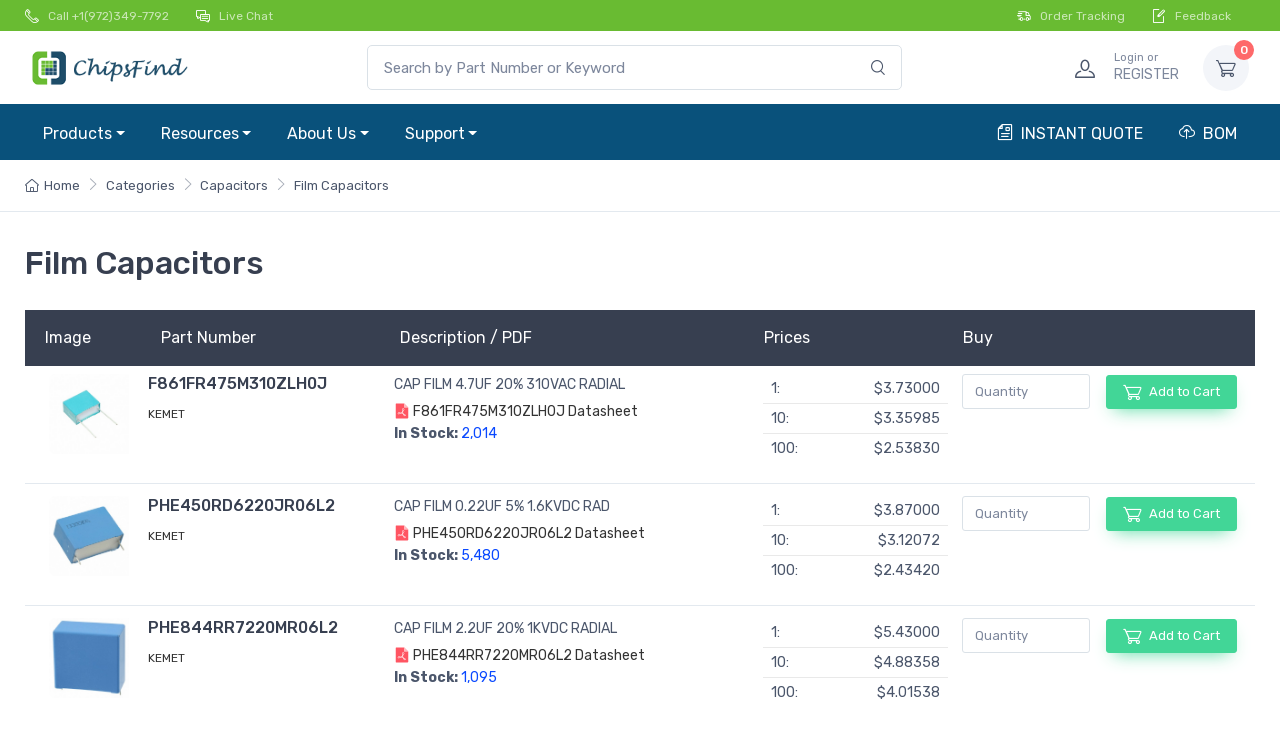

--- FILE ---
content_type: text/html; charset=UTF-8
request_url: https://www.chipsfind.com/filter/c-0-62/film-capacitors
body_size: 7339
content:
<!DOCTYPE html>
<html lang="en">
<head>
    <meta charset="UTF-8">
    <meta http-equiv="X-UA-Compatible" content="IE=edge">
    <meta name="viewport" content="width=device-width, initial-scale=1">
        <title>Film Capacitors | Capacitors | F861FR475M310ZLH0J | chipsfind.com</title>
    <meta name="keywords" content="Film Capacitors, Capacitors, F861FR475M310ZLH0J, chipsfind.com">
<meta name="description" content="Film Capacitors, Capacitors, F861FR475M310ZLH0J, 1000 items Product, chipsfind.com">
<meta name="csrf-param" content="_csrf">
<meta name="csrf-token" content="Mpxs0ohmbnKGcMCLtrYWHpPgvgLaGwBHSNETxucw_0N47CKB6ScFEMQ_rtT33GZb44jocZdUYhEbnVG0jXywdA==">

<link href="/filter/c-0-62/film-capacitors?page=1" rel="self">
<link href="/filter/c-0-62/film-capacitors?page=1" rel="first">
<link href="/filter/c-0-62/film-capacitors?page=50" rel="last">
<link href="/filter/c-0-62/film-capacitors?page=2" rel="next">
<link href="https://www.chipsfind.com/filter/c-0-62/film-capacitors" rel="alternate" hreflang="en">
<link href="/css/theme.min.css" rel="stylesheet">
<link href="/css/icons.css" rel="stylesheet">
<link href="/css/chip-find.css?v1" rel="stylesheet"></head>
<body>
<!-- Multilevel dark navbar -->
<header>
    <div class="topbar topbar-dark bg-darker" style="background-color: #69bb32 !important;">
        <div class="container">
            <div class="topbar-text text-nowrap d-inline-block">
                <i class="czi-phone"></i>
                <a class="topbar-link pr-4" href="tel:+1(972)349-7792">Call +1(972)349-7792</a>
                <a class="topbar-link pr-4" href="https://tawk.to/chat/61adb23880b2296cfdd02f88/1fm780bh1"><i class="czi-chat"></i> <span class="topbar-link">Live Chat</span></a>
            </div>
            <!--div class="topbar-text d-none d-md-inline-block">Free shipping for order over $200</div-->
            <div class="ml-3 text-nowrap">
                <a class="topbar-link d-none d-md-inline-block mr-4" href="/cart/track-order">
                    <i class="czi-delivery"></i>
                    Order Tracking                </a>
                <a class="topbar-link d-none d-md-inline-block mr-4" href="/contact-us#feedback">
                    <i class="czi-edit"></i>
                    Feedback                </a>
                            </div>
        </div>
    </div>
    <div class="navbar-sticky bg-light">
        <form action="/search/index" method="post">
        <div class="navbar navbar-expand-lg navbar-light px-3 py-2">
            <div class="container">
                <a class="navbar-brand d-none d-lg-block mr-3 flex-shrink-0" href="/" style="min-width: 7rem;">
                    <img width="160" height="36" src="/img/chipfind-logo.png?v=2023" alt="ChipFind"/>
                </a>
                <a class="navbar-brand d-lg-none mr-2" href="/" style="min-width: 2.125rem;">
                    <img width="34" height="34" src="/img/logo.png" alt="ChipFind"/>
                </a>
                                <div class="input-group-overlay d-none d-lg-flex mx-10">
                    <input name="Keyword" class="form-control appended-form-control" type="text" placeholder="Search by Part Number or Keyword">
                    <div class="input-group-append-overlay"><button type="submit" class="input-group-text"><i class="czi-search"></i></button></div>
                </div>
                                <div class="navbar-toolbar d-flex align-items-center">
                    <button class="navbar-toggler" type="button" data-toggle="collapse" data-target="#navbarCollapse">
                        <span class="navbar-toggler-icon"></span>
                    </button>
                    <a class="navbar-tool d-lg-none" href="#searchBox" data-toggle="collapse" role="button" aria-expanded="false" aria-controls="searchBox">
                        <div class="navbar-tool-icon-box">
                            <i class="navbar-tool-icon czi-search"></i>
                        </div>
                    </a>
                    <a class="navbar-tool ml-1 ml-lg-0 mr-n1 mr-lg-2" href="/user/login">
                        <div class="navbar-tool-icon-box">
                            <i class="navbar-tool-icon czi-user"></i>
                        </div>
                        <div class="navbar-tool-text ml-n2"><small>Login or</small><p class="mb-0 text-uppercase" style="color: #7d879c;">Register</p></div>
                    </a>
                    <a class="navbar-tool ml-3" href="/cart/index">
                        <div class="navbar-tool-icon-box bg-secondary">
                            <span class="navbar-tool-label">0</span>
                            <i class="navbar-tool-icon czi-cart"></i>
                        </div>
                    </a>
                </div>
            </div>
        </div>
        </form>
        <div class="navbar navbar-expand-lg navbar-dark bg-dark pt-0 pb-0" style="background-color: #09517b !important;">
            <div class="container">
                <div class="collapse navbar-collapse" id="navbarCollapse">
                    <ul class="navbar-nav">
                        <li class="nav-item dropdown">
                            <a class="nav-link dropdown-toggle" href="/products" data-toggle="dropdown" aria-expanded="true">Products</a>
                            <ul class="dropdown-menu">
                                <li><a class="dropdown-item" href="/products">Categories</a></li>
                                <li class="dropdown-divider"></li>
                                <li><a class="dropdown-item" href="/supplier/index">Manufacturers</a></li>
                            </ul>
                        </li>
                        <li class="nav-item dropdown">
                            <a class="nav-link dropdown-toggle" href="/resources" data-toggle="dropdown" aria-expanded="true">Resources</a>
                            <ul class="dropdown-menu">
                                                                <li><a class="dropdown-item" href="/resources/promotions">Promotions</a></li>
                                <li class="dropdown-divider"></li>                                <li><a class="dropdown-item" href="/resources/educate-kits">Educate Kits</a></li>
                                <li class="dropdown-divider"></li>                                <li><a class="dropdown-item" href="/resources/industry-news">Industry News</a></li>
                                <li class="dropdown-divider"></li>                                <li><a class="dropdown-item" href="/blog">Chip Find Blog</a></li>
                                <li class="dropdown-divider"></li>                                <li><a class="dropdown-item" href="/resources/consultant">PCB Design Consultancy</a></li>
                                                            </ul>
                        </li>
                        <li class="nav-item dropdown">
                            <a class="nav-link dropdown-toggle" href="/about-us" data-toggle="dropdown" aria-expanded="true">About Us</a>
                            <ul class="dropdown-menu">
                                <li><a class="dropdown-item" href="/about-us">Who We Are?</a></li>
                                <li class="dropdown-divider"></li>
                                <li><a class="dropdown-item" href="/quality-procurement">Quality & Procurement</a></li>
                                <li class="dropdown-divider"></li>
                                <li><a class="dropdown-item" href="/compliance-certifications">Compliance & Certifications</a></li>
                            </ul>
                        </li>
                        <li class="nav-item dropdown">
                            <a class="nav-link dropdown-toggle" href="/contact-us" data-toggle="dropdown" aria-expanded="true">Support</a>
                            <ul class="dropdown-menu">
                                <li><a class="dropdown-item" href="/help">Help / FAQ</a></li>
                                <li class="dropdown-divider"></li>
                                <li><a class="dropdown-item" href="/contact-us">Contact us</a></li>
                            </ul>
                        </li>
                    </ul>
                    <ul class="navbar-nav ml-auto">
                        <li class="nav-item"><a class="nav-link text-uppercase" href="/cart/quote"><span class="czi-document pr-1"></span> Instant Quote</a></li>
                        <li class="nav-item"><a class="nav-link text-uppercase" href="/bom"><span class="czi-cloud-upload pr-1"></span> Bom</a></li>
                    </ul>
                </div>
            </div>
        </div>
    </div>
    <!-- Search collapse-->
    <div class="collapse" id="searchBox">
        <form action="/search/index" method="post">
        <div class="card pt-2 pb-4 border-0 rounded-0">
            <div class="container">
                <div class="input-group-overlay">
                    <div class="input-group-prepend-overlay"><span class="input-group-text"><i class="czi-search"></i></span></div>
                    <input name="Keyword" class="form-control prepended-form-control" type="text" placeholder="Search by Part Number or Keyword">
                </div>
            </div>
        </div>
        </form>
    </div>
</header>
<style>
    .eric-icon-pdf { width: 16px; height: 16px; background: url("/images/page/pdf.svg") no-repeat; background-size: cover; display: inline-block; vertical-align: text-top; }
    .product-desc .pl-3 { font-size: 0.6rem; }
    .product-desc .number { color: #0a49ff; }
</style>
<!-- Page Title (Shop)-->
<div class="border-bottom mb-3">
    <div class="container py-2 py-lg-3">
        <nav aria-label="breadcrumb">
            <ol class="breadcrumb flex-lg-nowrap ">
                <li class="breadcrumb-item"><a class="text-nowrap" href="/"><i class="czi-home"></i>Home</a></li>
                <li class="breadcrumb-item text-nowrap active" aria-current="page"><a href="/products">Categories</a></li>
                <li class="breadcrumb-item text-nowrap active" aria-current="page"><a href="/category/c-0-3/capacitors">Capacitors</a></li>
                <li class="breadcrumb-item text-nowrap active" aria-current="page"><a href="/filter/c-0-62/film-capacitors">Film Capacitors</a></li>
            </ol>
        </nav>
    </div>
</div>
<!-- Page Content-->
<div class="container pb-5 mb-2 mb-md-4">
    <!-- Content  -->
    <section class="products-list">
        <h2 class="py-3">Film Capacitors</h2>
        <!-- Products list-->
        <div class="card product-card product-list py-3 px-3 rounded-0 bg-dark text-light d-none d-md-block">
            <div class="d-flex justify-content-center flex-md-row flex-column justify-content-between">
                <div class="product-pic pl-1 mb-0">Image</div>
                <div class="product-meta text-light">Part Number</div>
                <div class="product-desc text-left">Description / PDF</div>
                <div class="product-price"><span class="pl-1">Prices</span></div>
                <div class="product-btn"><span class="pl-4">Buy</span></div>
            </div>
        </div>
                    <div class="card product-card product-list py-2">
                <div class="d-flex justify-content-center flex-md-row flex-column justify-content-between">
                    <div class="product-pic pl-1 mb-0"><a class="product-list-thumb mx-auto" href="/part-item/03402445-F861FR475M310ZLH0J"><img src="https://image.chipsfind.com/thumb/F861FR475M310ZLH0J-516709.jpg" alt="Product"></a></div>
                    <div class="product-meta">
                        <h3 class="product-title font-size-base"><a href="/part-item/03402445-F861FR475M310ZLH0J">F861FR475M310ZLH0J</a></h3>
                        <a class="d-block font-size-xs pb-1" href="/manufacturers/kemet">KEMET</a>
                    </div>
                    <div class="product-desc text-left">
                        <p class="mb-1 font-size-sm">CAP FILM 4.7UF 20% 310VAC RADIAL</p>
                        <a href="https://datasheet.chipsfind.com/F861FR475M310ZLH0J-706588.pdf" target="_blank" class="ml-auto font-size-sm"><i class="eric-icon-pdf"></i>  F861FR475M310ZLH0J Datasheet</a>                        <p class="mb-0 font-size-sm"><b>In Stock:</b> <span class="number">2,014</span></p>
                                            </div>
                    <div class="product-price pb-2">
                                                    <ul class="list-group list-group-sm list-group-flush">
                                <li class="list-group-item d-flex justify-content-between px-2 py-1"><span class="pr-3">1: </span><span>$3.73000</span></li><li class="list-group-item d-flex justify-content-between px-2 py-1"><span class="pr-3">10: </span><span>$3.35985</span></li><li class="list-group-item d-flex justify-content-between px-2 py-1"><span class="pr-3">100: </span><span>$2.53830</span></li>                            </ul>
                                            </div>
                    <div class="product-btn pr-1">
                        <div class="form-group d-flex align-items-center justify-content-center">
                            <input type="number" class="form-control form-control-sm mr-3 AddCartNumber" placeholder="Quantity" style="width: 8rem;"/>
                            <button class="btn btn-success btn-sm btn-shadow BtnAddCart" type="button" data-pro-id="3402445">
                                <i class="czi-cart font-size-lg mr-2"></i>Add to Cart                            </button>
                        </div>
                    </div>
                </div>
            </div>
            <hr class="pt-1 mt-1">
                    <div class="card product-card product-list py-2">
                <div class="d-flex justify-content-center flex-md-row flex-column justify-content-between">
                    <div class="product-pic pl-1 mb-0"><a class="product-list-thumb mx-auto" href="/part-item/03402446-PHE450RD6220JR06L2"><img src="https://image.chipsfind.com/thumb/PHE450RD6220JR06L2-517287.jpg" alt="Product"></a></div>
                    <div class="product-meta">
                        <h3 class="product-title font-size-base"><a href="/part-item/03402446-PHE450RD6220JR06L2">PHE450RD6220JR06L2</a></h3>
                        <a class="d-block font-size-xs pb-1" href="/manufacturers/kemet">KEMET</a>
                    </div>
                    <div class="product-desc text-left">
                        <p class="mb-1 font-size-sm">CAP FILM 0.22UF 5% 1.6KVDC RAD</p>
                        <a href="https://datasheet.chipsfind.com/PHE450RD6220JR06L2-308791.pdf" target="_blank" class="ml-auto font-size-sm"><i class="eric-icon-pdf"></i>  PHE450RD6220JR06L2 Datasheet</a>                        <p class="mb-0 font-size-sm"><b>In Stock:</b> <span class="number">5,480</span></p>
                                            </div>
                    <div class="product-price pb-2">
                                                    <ul class="list-group list-group-sm list-group-flush">
                                <li class="list-group-item d-flex justify-content-between px-2 py-1"><span class="pr-3">1: </span><span>$3.87000</span></li><li class="list-group-item d-flex justify-content-between px-2 py-1"><span class="pr-3">10: </span><span>$3.12072</span></li><li class="list-group-item d-flex justify-content-between px-2 py-1"><span class="pr-3">100: </span><span>$2.43420</span></li>                            </ul>
                                            </div>
                    <div class="product-btn pr-1">
                        <div class="form-group d-flex align-items-center justify-content-center">
                            <input type="number" class="form-control form-control-sm mr-3 AddCartNumber" placeholder="Quantity" style="width: 8rem;"/>
                            <button class="btn btn-success btn-sm btn-shadow BtnAddCart" type="button" data-pro-id="3402446">
                                <i class="czi-cart font-size-lg mr-2"></i>Add to Cart                            </button>
                        </div>
                    </div>
                </div>
            </div>
            <hr class="pt-1 mt-1">
                    <div class="card product-card product-list py-2">
                <div class="d-flex justify-content-center flex-md-row flex-column justify-content-between">
                    <div class="product-pic pl-1 mb-0"><a class="product-list-thumb mx-auto" href="/part-item/03402447-PHE844RR7220MR06L2"><img src="https://image.chipsfind.com/thumb/PHE844RR7220MR06L2-517340.jpg" alt="Product"></a></div>
                    <div class="product-meta">
                        <h3 class="product-title font-size-base"><a href="/part-item/03402447-PHE844RR7220MR06L2">PHE844RR7220MR06L2</a></h3>
                        <a class="d-block font-size-xs pb-1" href="/manufacturers/kemet">KEMET</a>
                    </div>
                    <div class="product-desc text-left">
                        <p class="mb-1 font-size-sm">CAP FILM 2.2UF 20% 1KVDC RADIAL</p>
                        <a href="https://datasheet.chipsfind.com/PHE844RR7220MR06L2-537882.pdf" target="_blank" class="ml-auto font-size-sm"><i class="eric-icon-pdf"></i>  PHE844RR7220MR06L2 Datasheet</a>                        <p class="mb-0 font-size-sm"><b>In Stock:</b> <span class="number">1,095</span></p>
                                            </div>
                    <div class="product-price pb-2">
                                                    <ul class="list-group list-group-sm list-group-flush">
                                <li class="list-group-item d-flex justify-content-between px-2 py-1"><span class="pr-3">1: </span><span>$5.43000</span></li><li class="list-group-item d-flex justify-content-between px-2 py-1"><span class="pr-3">10: </span><span>$4.88358</span></li><li class="list-group-item d-flex justify-content-between px-2 py-1"><span class="pr-3">100: </span><span>$4.01538</span></li>                            </ul>
                                            </div>
                    <div class="product-btn pr-1">
                        <div class="form-group d-flex align-items-center justify-content-center">
                            <input type="number" class="form-control form-control-sm mr-3 AddCartNumber" placeholder="Quantity" style="width: 8rem;"/>
                            <button class="btn btn-success btn-sm btn-shadow BtnAddCart" type="button" data-pro-id="3402447">
                                <i class="czi-cart font-size-lg mr-2"></i>Add to Cart                            </button>
                        </div>
                    </div>
                </div>
            </div>
            <hr class="pt-1 mt-1">
                    <div class="card product-card product-list py-2">
                <div class="d-flex justify-content-center flex-md-row flex-column justify-content-between">
                    <div class="product-pic pl-1 mb-0"><a class="product-list-thumb mx-auto" href="/part-item/03402448-PHE845VW7100MR06L2"><img src="https://image.chipsfind.com/thumb/PHE845VW7100MR06L2-517346.jpg" alt="Product"></a></div>
                    <div class="product-meta">
                        <h3 class="product-title font-size-base"><a href="/part-item/03402448-PHE845VW7100MR06L2">PHE845VW7100MR06L2</a></h3>
                        <a class="d-block font-size-xs pb-1" href="/manufacturers/kemet">KEMET</a>
                    </div>
                    <div class="product-desc text-left">
                        <p class="mb-1 font-size-sm">CAP FILM 1UF 20% 1.5KVDC RADIAL</p>
                        <a href="https://datasheet.chipsfind.com/PHE845VW7100MR06L2-393990.pdf" target="_blank" class="ml-auto font-size-sm"><i class="eric-icon-pdf"></i>  PHE845VW7100MR06L2 Datasheet</a>                        <p class="mb-0 font-size-sm"><b>In Stock:</b> <span class="number">2,955</span></p>
                                            </div>
                    <div class="product-price pb-2">
                                                    <ul class="list-group list-group-sm list-group-flush">
                                <li class="list-group-item d-flex justify-content-between px-2 py-1"><span class="pr-3">1: </span><span>$6.67000</span></li><li class="list-group-item d-flex justify-content-between px-2 py-1"><span class="pr-3">10: </span><span>$6.00728</span></li><li class="list-group-item d-flex justify-content-between px-2 py-1"><span class="pr-3">100: </span><span>$4.93914</span></li>                            </ul>
                                            </div>
                    <div class="product-btn pr-1">
                        <div class="form-group d-flex align-items-center justify-content-center">
                            <input type="number" class="form-control form-control-sm mr-3 AddCartNumber" placeholder="Quantity" style="width: 8rem;"/>
                            <button class="btn btn-success btn-sm btn-shadow BtnAddCart" type="button" data-pro-id="3402448">
                                <i class="czi-cart font-size-lg mr-2"></i>Add to Cart                            </button>
                        </div>
                    </div>
                </div>
            </div>
            <hr class="pt-1 mt-1">
                    <div class="card product-card product-list py-2">
                <div class="d-flex justify-content-center flex-md-row flex-column justify-content-between">
                    <div class="product-pic pl-1 mb-0"><a class="product-list-thumb mx-auto" href="/part-item/03402449-C4ATGBW4680A3GJ"><img src="https://image.chipsfind.com/thumb/C4ATGBW4680A3GJ-516330.jpg" alt="Product"></a></div>
                    <div class="product-meta">
                        <h3 class="product-title font-size-base"><a href="/part-item/03402449-C4ATGBW4680A3GJ">C4ATGBW4680A3GJ</a></h3>
                        <a class="d-block font-size-xs pb-1" href="/manufacturers/kemet">KEMET</a>
                    </div>
                    <div class="product-desc text-left">
                        <p class="mb-1 font-size-sm">CAP FILM 6.8UF 5% 450VDC RADIAL</p>
                        <a href="https://datasheet.chipsfind.com/C4ATGBW4680A3GJ-394697.pdf" target="_blank" class="ml-auto font-size-sm"><i class="eric-icon-pdf"></i>  C4ATGBW4680A3GJ Datasheet</a>                        <p class="mb-0 font-size-sm"><b>In Stock:</b> <span class="number">395</span></p>
                                            </div>
                    <div class="product-price pb-2">
                                                    <ul class="list-group list-group-sm list-group-flush">
                                <li class="list-group-item d-flex justify-content-between px-2 py-1"><span class="pr-3">1: </span><span>$7.12000</span></li><li class="list-group-item d-flex justify-content-between px-2 py-1"><span class="pr-3">10: </span><span>$6.32636</span></li><li class="list-group-item d-flex justify-content-between px-2 py-1"><span class="pr-3">100: </span><span>$5.06109</span></li>                            </ul>
                                            </div>
                    <div class="product-btn pr-1">
                        <div class="form-group d-flex align-items-center justify-content-center">
                            <input type="number" class="form-control form-control-sm mr-3 AddCartNumber" placeholder="Quantity" style="width: 8rem;"/>
                            <button class="btn btn-success btn-sm btn-shadow BtnAddCart" type="button" data-pro-id="3402449">
                                <i class="czi-cart font-size-lg mr-2"></i>Add to Cart                            </button>
                        </div>
                    </div>
                </div>
            </div>
            <hr class="pt-1 mt-1">
                    <div class="card product-card product-list py-2">
                <div class="d-flex justify-content-center flex-md-row flex-column justify-content-between">
                    <div class="product-pic pl-1 mb-0"><a class="product-list-thumb mx-auto" href="/part-item/03402450-C4AQQBW5300A3MJ"><img src="https://image.chipsfind.com/thumb/C4AQQBW5300A3MJ-516941.jpg" alt="Product"></a></div>
                    <div class="product-meta">
                        <h3 class="product-title font-size-base"><a href="/part-item/03402450-C4AQQBW5300A3MJ">C4AQQBW5300A3MJ</a></h3>
                        <a class="d-block font-size-xs pb-1" href="/manufacturers/kemet">KEMET</a>
                    </div>
                    <div class="product-desc text-left">
                        <p class="mb-1 font-size-sm">CAP FILM 30UF 5% 1.1KVDC RADIAL</p>
                        <a href="https://datasheet.chipsfind.com/C4AQQBW5300A3MJ-221670.pdf" target="_blank" class="ml-auto font-size-sm"><i class="eric-icon-pdf"></i>  C4AQQBW5300A3MJ Datasheet</a>                        <p class="mb-0 font-size-sm"><b>In Stock:</b> <span class="number">288</span></p>
                                            </div>
                    <div class="product-price pb-2">
                                                    <ul class="list-group list-group-sm list-group-flush">
                                <li class="list-group-item d-flex justify-content-between px-2 py-1"><span class="pr-3">1: </span><span>$7.28000</span></li><li class="list-group-item d-flex justify-content-between px-2 py-1"><span class="pr-3">10: </span><span>$6.55029</span></li><li class="list-group-item d-flex justify-content-between px-2 py-1"><span class="pr-3">100: </span><span>$5.38583</span></li>                            </ul>
                                            </div>
                    <div class="product-btn pr-1">
                        <div class="form-group d-flex align-items-center justify-content-center">
                            <input type="number" class="form-control form-control-sm mr-3 AddCartNumber" placeholder="Quantity" style="width: 8rem;"/>
                            <button class="btn btn-success btn-sm btn-shadow BtnAddCart" type="button" data-pro-id="3402450">
                                <i class="czi-cart font-size-lg mr-2"></i>Add to Cart                            </button>
                        </div>
                    </div>
                </div>
            </div>
            <hr class="pt-1 mt-1">
                    <div class="card product-card product-list py-2">
                <div class="d-flex justify-content-center flex-md-row flex-column justify-content-between">
                    <div class="product-pic pl-1 mb-0"><a class="product-list-thumb mx-auto" href="/part-item/03402451-C4AEJBW5200A3JJ"><img src="https://image.chipsfind.com/thumb/C4AEJBW5200A3JJ-516319.jpg" alt="Product"></a></div>
                    <div class="product-meta">
                        <h3 class="product-title font-size-base"><a href="/part-item/03402451-C4AEJBW5200A3JJ">C4AEJBW5200A3JJ</a></h3>
                        <a class="d-block font-size-xs pb-1" href="/manufacturers/kemet">KEMET</a>
                    </div>
                    <div class="product-desc text-left">
                        <p class="mb-1 font-size-sm">CAP FILM 20UF 5% 700VDC RADIAL</p>
                        <a href="https://datasheet.chipsfind.com/C4AEJBW5200A3JJ-636633.pdf" target="_blank" class="ml-auto font-size-sm"><i class="eric-icon-pdf"></i>  C4AEJBW5200A3JJ Datasheet</a>                        <p class="mb-0 font-size-sm"><b>In Stock:</b> <span class="number">455</span></p>
                                            </div>
                    <div class="product-price pb-2">
                                                    <ul class="list-group list-group-sm list-group-flush">
                                <li class="list-group-item d-flex justify-content-between px-2 py-1"><span class="pr-3">1: </span><span>$9.76000</span></li><li class="list-group-item d-flex justify-content-between px-2 py-1"><span class="pr-3">10: </span><span>$9.26820</span></li><li class="list-group-item d-flex justify-content-between px-2 py-1"><span class="pr-3">100: </span><span>$7.31715</span></li>                            </ul>
                                            </div>
                    <div class="product-btn pr-1">
                        <div class="form-group d-flex align-items-center justify-content-center">
                            <input type="number" class="form-control form-control-sm mr-3 AddCartNumber" placeholder="Quantity" style="width: 8rem;"/>
                            <button class="btn btn-success btn-sm btn-shadow BtnAddCart" type="button" data-pro-id="3402451">
                                <i class="czi-cart font-size-lg mr-2"></i>Add to Cart                            </button>
                        </div>
                    </div>
                </div>
            </div>
            <hr class="pt-1 mt-1">
                    <div class="card product-card product-list py-2">
                <div class="d-flex justify-content-center flex-md-row flex-column justify-content-between">
                    <div class="product-pic pl-1 mb-0"><a class="product-list-thumb mx-auto" href="/part-item/03402452-C4BSPBX4100ZAJJ"><img src="https://image.chipsfind.com/thumb/C4BSPBX4100ZAJJ-516347.jpg" alt="Product"></a></div>
                    <div class="product-meta">
                        <h3 class="product-title font-size-base"><a href="/part-item/03402452-C4BSPBX4100ZAJJ">C4BSPBX4100ZAJJ</a></h3>
                        <a class="d-block font-size-xs pb-1" href="/manufacturers/kemet">KEMET</a>
                    </div>
                    <div class="product-desc text-left">
                        <p class="mb-1 font-size-sm">CAP FILM 1UF 5% 1.2KVDC SCREW</p>
                        <a href="https://datasheet.chipsfind.com/C4BSPBX4100ZAJJ-434529.pdf" target="_blank" class="ml-auto font-size-sm"><i class="eric-icon-pdf"></i>  C4BSPBX4100ZAJJ Datasheet</a>                        <p class="mb-0 font-size-sm"><b>In Stock:</b> <span class="number">1,241</span></p>
                                            </div>
                    <div class="product-price pb-2">
                                                    <ul class="list-group list-group-sm list-group-flush">
                                <li class="list-group-item d-flex justify-content-between px-2 py-1"><span class="pr-3">1: </span><span>$10.32000</span></li><li class="list-group-item d-flex justify-content-between px-2 py-1"><span class="pr-3">10: </span><span>$9.17122</span></li><li class="list-group-item d-flex justify-content-between px-2 py-1"><span class="pr-3">100: </span><span>$7.33698</span></li>                            </ul>
                                            </div>
                    <div class="product-btn pr-1">
                        <div class="form-group d-flex align-items-center justify-content-center">
                            <input type="number" class="form-control form-control-sm mr-3 AddCartNumber" placeholder="Quantity" style="width: 8rem;"/>
                            <button class="btn btn-success btn-sm btn-shadow BtnAddCart" type="button" data-pro-id="3402452">
                                <i class="czi-cart font-size-lg mr-2"></i>Add to Cart                            </button>
                        </div>
                    </div>
                </div>
            </div>
            <hr class="pt-1 mt-1">
                    <div class="card product-card product-list py-2">
                <div class="d-flex justify-content-center flex-md-row flex-column justify-content-between">
                    <div class="product-pic pl-1 mb-0"><a class="product-list-thumb mx-auto" href="/part-item/03402453-ECH-U1C102JX5"><img src="https://image.chipsfind.com/thumb/ECH-U1C102JX5-848947.jpg" alt="Product"></a></div>
                    <div class="product-meta">
                        <h3 class="product-title font-size-base"><a href="/part-item/03402453-ECH-U1C102JX5">ECH-U1C102JX5</a></h3>
                        <a class="d-block font-size-xs pb-1" href="/manufacturers/panasonic">Panasonic</a>
                    </div>
                    <div class="product-desc text-left">
                        <p class="mb-1 font-size-sm">CAP FILM 1000PF 5% 16VDC 0603</p>
                        <a href="https://datasheet.chipsfind.com/ECH-U1C102JX5-456221.pdf" target="_blank" class="ml-auto font-size-sm"><i class="eric-icon-pdf"></i>  ECH-U1C102JX5 Datasheet</a>                        <p class="mb-0 font-size-sm"><b>In Stock:</b> <span class="number">56,375</span></p>
                                            </div>
                    <div class="product-price pb-2">
                                                    <ul class="list-group list-group-sm list-group-flush">
                                <li class="list-group-item d-flex justify-content-between px-2 py-1"><span class="pr-3">1: </span><span>$0.44000</span></li><li class="list-group-item d-flex justify-content-between px-2 py-1"><span class="pr-3">4000: </span><span>$0.10438</span></li><li class="list-group-item d-flex justify-content-between px-2 py-1"><span class="pr-3">8000: </span><span>$0.09824</span></li>                            </ul>
                                            </div>
                    <div class="product-btn pr-1">
                        <div class="form-group d-flex align-items-center justify-content-center">
                            <input type="number" class="form-control form-control-sm mr-3 AddCartNumber" placeholder="Quantity" style="width: 8rem;"/>
                            <button class="btn btn-success btn-sm btn-shadow BtnAddCart" type="button" data-pro-id="3402453">
                                <i class="czi-cart font-size-lg mr-2"></i>Add to Cart                            </button>
                        </div>
                    </div>
                </div>
            </div>
            <hr class="pt-1 mt-1">
                    <div class="card product-card product-list py-2">
                <div class="d-flex justify-content-center flex-md-row flex-column justify-content-between">
                    <div class="product-pic pl-1 mb-0"><a class="product-list-thumb mx-auto" href="/part-item/03402454-ECH-U1C472GX5"><img src="https://image.chipsfind.com/thumb/ECH-U1C472GX5-848945.jpg" alt="Product"></a></div>
                    <div class="product-meta">
                        <h3 class="product-title font-size-base"><a href="/part-item/03402454-ECH-U1C472GX5">ECH-U1C472GX5</a></h3>
                        <a class="d-block font-size-xs pb-1" href="/manufacturers/panasonic">Panasonic</a>
                    </div>
                    <div class="product-desc text-left">
                        <p class="mb-1 font-size-sm">CAP FILM 4700PF 2% 16VDC 0805</p>
                        <a href="https://datasheet.chipsfind.com/ECH-U1C472GX5-456221.pdf" target="_blank" class="ml-auto font-size-sm"><i class="eric-icon-pdf"></i>  ECH-U1C472GX5 Datasheet</a>                        <p class="mb-0 font-size-sm"><b>In Stock:</b> <span class="number">11,736</span></p>
                                            </div>
                    <div class="product-price pb-2">
                                                    <ul class="list-group list-group-sm list-group-flush">
                                <li class="list-group-item d-flex justify-content-between px-2 py-1"><span class="pr-3">1: </span><span>$0.41000</span></li><li class="list-group-item d-flex justify-content-between px-2 py-1"><span class="pr-3">3000: </span><span>$0.11280</span></li><li class="list-group-item d-flex justify-content-between px-2 py-1"><span class="pr-3">6000: </span><span>$0.10575</span></li>                            </ul>
                                            </div>
                    <div class="product-btn pr-1">
                        <div class="form-group d-flex align-items-center justify-content-center">
                            <input type="number" class="form-control form-control-sm mr-3 AddCartNumber" placeholder="Quantity" style="width: 8rem;"/>
                            <button class="btn btn-success btn-sm btn-shadow BtnAddCart" type="button" data-pro-id="3402454">
                                <i class="czi-cart font-size-lg mr-2"></i>Add to Cart                            </button>
                        </div>
                    </div>
                </div>
            </div>
            <hr class="pt-1 mt-1">
                    <div class="card product-card product-list py-2">
                <div class="d-flex justify-content-center flex-md-row flex-column justify-content-between">
                    <div class="product-pic pl-1 mb-0"><a class="product-list-thumb mx-auto" href="/part-item/03402455-ECH-U1C102GX5"><img src="https://image.chipsfind.com/thumb/ECH-U1C102GX5-624444.jpg" alt="Product"></a></div>
                    <div class="product-meta">
                        <h3 class="product-title font-size-base"><a href="/part-item/03402455-ECH-U1C102GX5">ECH-U1C102GX5</a></h3>
                        <a class="d-block font-size-xs pb-1" href="/manufacturers/panasonic">Panasonic</a>
                    </div>
                    <div class="product-desc text-left">
                        <p class="mb-1 font-size-sm">CAP FILM 1000PF 2% 16VDC 0603</p>
                        <a href="https://datasheet.chipsfind.com/ECH-U1C102GX5-456221.pdf" target="_blank" class="ml-auto font-size-sm"><i class="eric-icon-pdf"></i>  ECH-U1C102GX5 Datasheet</a>                        <p class="mb-0 font-size-sm"><b>In Stock:</b> <span class="number">16,004</span></p>
                                            </div>
                    <div class="product-price pb-2">
                                                    <ul class="list-group list-group-sm list-group-flush">
                                <li class="list-group-item d-flex justify-content-between px-2 py-1"><span class="pr-3">1: </span><span>$0.49000</span></li><li class="list-group-item d-flex justify-content-between px-2 py-1"><span class="pr-3">4000: </span><span>$0.11475</span></li><li class="list-group-item d-flex justify-content-between px-2 py-1"><span class="pr-3">8000: </span><span>$0.10800</span></li>                            </ul>
                                            </div>
                    <div class="product-btn pr-1">
                        <div class="form-group d-flex align-items-center justify-content-center">
                            <input type="number" class="form-control form-control-sm mr-3 AddCartNumber" placeholder="Quantity" style="width: 8rem;"/>
                            <button class="btn btn-success btn-sm btn-shadow BtnAddCart" type="button" data-pro-id="3402455">
                                <i class="czi-cart font-size-lg mr-2"></i>Add to Cart                            </button>
                        </div>
                    </div>
                </div>
            </div>
            <hr class="pt-1 mt-1">
                    <div class="card product-card product-list py-2">
                <div class="d-flex justify-content-center flex-md-row flex-column justify-content-between">
                    <div class="product-pic pl-1 mb-0"><a class="product-list-thumb mx-auto" href="/part-item/03402456-ECH-U1C222GX5"><img src="https://image.chipsfind.com/thumb/ECH-U1C222GX5-848947.jpg" alt="Product"></a></div>
                    <div class="product-meta">
                        <h3 class="product-title font-size-base"><a href="/part-item/03402456-ECH-U1C222GX5">ECH-U1C222GX5</a></h3>
                        <a class="d-block font-size-xs pb-1" href="/manufacturers/panasonic">Panasonic</a>
                    </div>
                    <div class="product-desc text-left">
                        <p class="mb-1 font-size-sm">CAP FILM 2200PF 2% 16VDC 0603</p>
                        <a href="https://datasheet.chipsfind.com/ECH-U1C222GX5-456221.pdf" target="_blank" class="ml-auto font-size-sm"><i class="eric-icon-pdf"></i>  ECH-U1C222GX5 Datasheet</a>                        <p class="mb-0 font-size-sm"><b>In Stock:</b> <span class="number">11,626</span></p>
                                            </div>
                    <div class="product-price pb-2">
                                                    <ul class="list-group list-group-sm list-group-flush">
                                <li class="list-group-item d-flex justify-content-between px-2 py-1"><span class="pr-3">1: </span><span>$0.49000</span></li><li class="list-group-item d-flex justify-content-between px-2 py-1"><span class="pr-3">4000: </span><span>$0.11475</span></li><li class="list-group-item d-flex justify-content-between px-2 py-1"><span class="pr-3">8000: </span><span>$0.10800</span></li>                            </ul>
                                            </div>
                    <div class="product-btn pr-1">
                        <div class="form-group d-flex align-items-center justify-content-center">
                            <input type="number" class="form-control form-control-sm mr-3 AddCartNumber" placeholder="Quantity" style="width: 8rem;"/>
                            <button class="btn btn-success btn-sm btn-shadow BtnAddCart" type="button" data-pro-id="3402456">
                                <i class="czi-cart font-size-lg mr-2"></i>Add to Cart                            </button>
                        </div>
                    </div>
                </div>
            </div>
            <hr class="pt-1 mt-1">
                    <div class="card product-card product-list py-2">
                <div class="d-flex justify-content-center flex-md-row flex-column justify-content-between">
                    <div class="product-pic pl-1 mb-0"><a class="product-list-thumb mx-auto" href="/part-item/03402457-ECH-U1C103GX5"><img src="https://image.chipsfind.com/thumb/ECH-U1C103GX5-848946.jpg" alt="Product"></a></div>
                    <div class="product-meta">
                        <h3 class="product-title font-size-base"><a href="/part-item/03402457-ECH-U1C103GX5">ECH-U1C103GX5</a></h3>
                        <a class="d-block font-size-xs pb-1" href="/manufacturers/panasonic">Panasonic</a>
                    </div>
                    <div class="product-desc text-left">
                        <p class="mb-1 font-size-sm">CAP FILM 10000PF 2% 16VDC 0805</p>
                        <a href="https://datasheet.chipsfind.com/ECH-U1C103GX5-456221.pdf" target="_blank" class="ml-auto font-size-sm"><i class="eric-icon-pdf"></i>  ECH-U1C103GX5 Datasheet</a>                        <p class="mb-0 font-size-sm"><b>In Stock:</b> <span class="number">28,283</span></p>
                                            </div>
                    <div class="product-price pb-2">
                                                    <ul class="list-group list-group-sm list-group-flush">
                                <li class="list-group-item d-flex justify-content-between px-2 py-1"><span class="pr-3">1: </span><span>$0.43000</span></li><li class="list-group-item d-flex justify-content-between px-2 py-1"><span class="pr-3">3000: </span><span>$0.11728</span></li><li class="list-group-item d-flex justify-content-between px-2 py-1"><span class="pr-3">6000: </span><span>$0.10995</span></li>                            </ul>
                                            </div>
                    <div class="product-btn pr-1">
                        <div class="form-group d-flex align-items-center justify-content-center">
                            <input type="number" class="form-control form-control-sm mr-3 AddCartNumber" placeholder="Quantity" style="width: 8rem;"/>
                            <button class="btn btn-success btn-sm btn-shadow BtnAddCart" type="button" data-pro-id="3402457">
                                <i class="czi-cart font-size-lg mr-2"></i>Add to Cart                            </button>
                        </div>
                    </div>
                </div>
            </div>
            <hr class="pt-1 mt-1">
                    <div class="card product-card product-list py-2">
                <div class="d-flex justify-content-center flex-md-row flex-column justify-content-between">
                    <div class="product-pic pl-1 mb-0"><a class="product-list-thumb mx-auto" href="/part-item/03402458-B32921C3104M189"><img src="https://image.chipsfind.com/thumb/B32921C3104M189-432542.jpg" alt="Product"></a></div>
                    <div class="product-meta">
                        <h3 class="product-title font-size-base"><a href="/part-item/03402458-B32921C3104M189">B32921C3104M189</a></h3>
                        <a class="d-block font-size-xs pb-1" href="/manufacturers/epcos">TDK EPCOS</a>
                    </div>
                    <div class="product-desc text-left">
                        <p class="mb-1 font-size-sm">CAP FILM 0.1UF 20% 630VDC RADIAL</p>
                        <a href="https://datasheet.chipsfind.com/B32921C3104M189-401291.pdf" target="_blank" class="ml-auto font-size-sm"><i class="eric-icon-pdf"></i>  B32921C3104M189 Datasheet</a>                        <p class="mb-0 font-size-sm"><b>In Stock:</b> <span class="number">5,629</span></p>
                                            </div>
                    <div class="product-price pb-2">
                                                    <ul class="list-group list-group-sm list-group-flush">
                                <li class="list-group-item d-flex justify-content-between px-2 py-1"><span class="pr-3">1: </span><span>$0.11878</span></li><li class="list-group-item d-flex justify-content-between px-2 py-1"><span class="pr-3">1100: </span><span>$0.11878</span></li><li class="list-group-item d-flex justify-content-between px-2 py-1"><span class="pr-3">2200: </span><span>$0.11179</span></li>                            </ul>
                                            </div>
                    <div class="product-btn pr-1">
                        <div class="form-group d-flex align-items-center justify-content-center">
                            <input type="number" class="form-control form-control-sm mr-3 AddCartNumber" placeholder="Quantity" style="width: 8rem;"/>
                            <button class="btn btn-success btn-sm btn-shadow BtnAddCart" type="button" data-pro-id="3402458">
                                <i class="czi-cart font-size-lg mr-2"></i>Add to Cart                            </button>
                        </div>
                    </div>
                </div>
            </div>
            <hr class="pt-1 mt-1">
                    <div class="card product-card product-list py-2">
                <div class="d-flex justify-content-center flex-md-row flex-column justify-content-between">
                    <div class="product-pic pl-1 mb-0"><a class="product-list-thumb mx-auto" href="/part-item/03402459-ECH-U1H102JX5"><img src="https://image.chipsfind.com/thumb/ECH-U1H102JX5-848945.jpg" alt="Product"></a></div>
                    <div class="product-meta">
                        <h3 class="product-title font-size-base"><a href="/part-item/03402459-ECH-U1H102JX5">ECH-U1H102JX5</a></h3>
                        <a class="d-block font-size-xs pb-1" href="/manufacturers/panasonic">Panasonic</a>
                    </div>
                    <div class="product-desc text-left">
                        <p class="mb-1 font-size-sm">CAP FILM 1000PF 5% 50VDC 0805</p>
                        <a href="https://datasheet.chipsfind.com/ECH-U1H102JX5-456221.pdf" target="_blank" class="ml-auto font-size-sm"><i class="eric-icon-pdf"></i>  ECH-U1H102JX5 Datasheet</a>                        <p class="mb-0 font-size-sm"><b>In Stock:</b> <span class="number">9,843</span></p>
                                            </div>
                    <div class="product-price pb-2">
                                                    <ul class="list-group list-group-sm list-group-flush">
                                <li class="list-group-item d-flex justify-content-between px-2 py-1"><span class="pr-3">1: </span><span>$0.48000</span></li><li class="list-group-item d-flex justify-content-between px-2 py-1"><span class="pr-3">3000: </span><span>$0.11880</span></li><li class="list-group-item d-flex justify-content-between px-2 py-1"><span class="pr-3">6000: </span><span>$0.11220</span></li>                            </ul>
                                            </div>
                    <div class="product-btn pr-1">
                        <div class="form-group d-flex align-items-center justify-content-center">
                            <input type="number" class="form-control form-control-sm mr-3 AddCartNumber" placeholder="Quantity" style="width: 8rem;"/>
                            <button class="btn btn-success btn-sm btn-shadow BtnAddCart" type="button" data-pro-id="3402459">
                                <i class="czi-cart font-size-lg mr-2"></i>Add to Cart                            </button>
                        </div>
                    </div>
                </div>
            </div>
            <hr class="pt-1 mt-1">
                    <div class="card product-card product-list py-2">
                <div class="d-flex justify-content-center flex-md-row flex-column justify-content-between">
                    <div class="product-pic pl-1 mb-0"><a class="product-list-thumb mx-auto" href="/part-item/03402460-ECH-U1H102GX5"><img src="https://image.chipsfind.com/thumb/ECH-U1H102GX5-848945.jpg" alt="Product"></a></div>
                    <div class="product-meta">
                        <h3 class="product-title font-size-base"><a href="/part-item/03402460-ECH-U1H102GX5">ECH-U1H102GX5</a></h3>
                        <a class="d-block font-size-xs pb-1" href="/manufacturers/panasonic">Panasonic</a>
                    </div>
                    <div class="product-desc text-left">
                        <p class="mb-1 font-size-sm">CAP FILM 1000PF 2% 50VDC 0805</p>
                        <a href="https://datasheet.chipsfind.com/ECH-U1H102GX5-456221.pdf" target="_blank" class="ml-auto font-size-sm"><i class="eric-icon-pdf"></i>  ECH-U1H102GX5 Datasheet</a>                        <p class="mb-0 font-size-sm"><b>In Stock:</b> <span class="number">10,092</span></p>
                                            </div>
                    <div class="product-price pb-2">
                                                    <ul class="list-group list-group-sm list-group-flush">
                                <li class="list-group-item d-flex justify-content-between px-2 py-1"><span class="pr-3">1: </span><span>$0.48000</span></li><li class="list-group-item d-flex justify-content-between px-2 py-1"><span class="pr-3">3000: </span><span>$0.12114</span></li><li class="list-group-item d-flex justify-content-between px-2 py-1"><span class="pr-3">6000: </span><span>$0.11441</span></li>                            </ul>
                                            </div>
                    <div class="product-btn pr-1">
                        <div class="form-group d-flex align-items-center justify-content-center">
                            <input type="number" class="form-control form-control-sm mr-3 AddCartNumber" placeholder="Quantity" style="width: 8rem;"/>
                            <button class="btn btn-success btn-sm btn-shadow BtnAddCart" type="button" data-pro-id="3402460">
                                <i class="czi-cart font-size-lg mr-2"></i>Add to Cart                            </button>
                        </div>
                    </div>
                </div>
            </div>
            <hr class="pt-1 mt-1">
                    <div class="card product-card product-list py-2">
                <div class="d-flex justify-content-center flex-md-row flex-column justify-content-between">
                    <div class="product-pic pl-1 mb-0"><a class="product-list-thumb mx-auto" href="/part-item/03402461-ECH-U1H222GX5"><img src="https://image.chipsfind.com/thumb/ECH-U1H222GX5-624438.jpg" alt="Product"></a></div>
                    <div class="product-meta">
                        <h3 class="product-title font-size-base"><a href="/part-item/03402461-ECH-U1H222GX5">ECH-U1H222GX5</a></h3>
                        <a class="d-block font-size-xs pb-1" href="/manufacturers/panasonic">Panasonic</a>
                    </div>
                    <div class="product-desc text-left">
                        <p class="mb-1 font-size-sm">CAP FILM 2200PF 2% 50VDC 0805</p>
                        <a href="https://datasheet.chipsfind.com/ECH-U1H222GX5-456221.pdf" target="_blank" class="ml-auto font-size-sm"><i class="eric-icon-pdf"></i>  ECH-U1H222GX5 Datasheet</a>                        <p class="mb-0 font-size-sm"><b>In Stock:</b> <span class="number">7,218</span></p>
                                            </div>
                    <div class="product-price pb-2">
                                                    <ul class="list-group list-group-sm list-group-flush">
                                <li class="list-group-item d-flex justify-content-between px-2 py-1"><span class="pr-3">1: </span><span>$0.49000</span></li><li class="list-group-item d-flex justify-content-between px-2 py-1"><span class="pr-3">3000: </span><span>$0.12258</span></li><li class="list-group-item d-flex justify-content-between px-2 py-1"><span class="pr-3">6000: </span><span>$0.11577</span></li>                            </ul>
                                            </div>
                    <div class="product-btn pr-1">
                        <div class="form-group d-flex align-items-center justify-content-center">
                            <input type="number" class="form-control form-control-sm mr-3 AddCartNumber" placeholder="Quantity" style="width: 8rem;"/>
                            <button class="btn btn-success btn-sm btn-shadow BtnAddCart" type="button" data-pro-id="3402461">
                                <i class="czi-cart font-size-lg mr-2"></i>Add to Cart                            </button>
                        </div>
                    </div>
                </div>
            </div>
            <hr class="pt-1 mt-1">
                    <div class="card product-card product-list py-2">
                <div class="d-flex justify-content-center flex-md-row flex-column justify-content-between">
                    <div class="product-pic pl-1 mb-0"><a class="product-list-thumb mx-auto" href="/part-item/03402462-ECH-U1H103GX5"><img src="https://image.chipsfind.com/thumb/ECH-U1H103GX5-848943.jpg" alt="Product"></a></div>
                    <div class="product-meta">
                        <h3 class="product-title font-size-base"><a href="/part-item/03402462-ECH-U1H103GX5">ECH-U1H103GX5</a></h3>
                        <a class="d-block font-size-xs pb-1" href="/manufacturers/panasonic">Panasonic</a>
                    </div>
                    <div class="product-desc text-left">
                        <p class="mb-1 font-size-sm">CAP FILM 10000PF 2% 50VDC 1206</p>
                        <a href="https://datasheet.chipsfind.com/ECH-U1H103GX5-456221.pdf" target="_blank" class="ml-auto font-size-sm"><i class="eric-icon-pdf"></i>  ECH-U1H103GX5 Datasheet</a>                        <p class="mb-0 font-size-sm"><b>In Stock:</b> <span class="number">65,977</span></p>
                                            </div>
                    <div class="product-price pb-2">
                                                    <ul class="list-group list-group-sm list-group-flush">
                                <li class="list-group-item d-flex justify-content-between px-2 py-1"><span class="pr-3">1: </span><span>$0.46000</span></li><li class="list-group-item d-flex justify-content-between px-2 py-1"><span class="pr-3">3000: </span><span>$0.12784</span></li><li class="list-group-item d-flex justify-content-between px-2 py-1"><span class="pr-3">6000: </span><span>$0.11985</span></li>                            </ul>
                                            </div>
                    <div class="product-btn pr-1">
                        <div class="form-group d-flex align-items-center justify-content-center">
                            <input type="number" class="form-control form-control-sm mr-3 AddCartNumber" placeholder="Quantity" style="width: 8rem;"/>
                            <button class="btn btn-success btn-sm btn-shadow BtnAddCart" type="button" data-pro-id="3402462">
                                <i class="czi-cart font-size-lg mr-2"></i>Add to Cart                            </button>
                        </div>
                    </div>
                </div>
            </div>
            <hr class="pt-1 mt-1">
                    <div class="card product-card product-list py-2">
                <div class="d-flex justify-content-center flex-md-row flex-column justify-content-between">
                    <div class="product-pic pl-1 mb-0"><a class="product-list-thumb mx-auto" href="/part-item/03402463-ECH-U1C223GX5"><img src="https://image.chipsfind.com/thumb/ECH-U1C223GX5-848942.jpg" alt="Product"></a></div>
                    <div class="product-meta">
                        <h3 class="product-title font-size-base"><a href="/part-item/03402463-ECH-U1C223GX5">ECH-U1C223GX5</a></h3>
                        <a class="d-block font-size-xs pb-1" href="/manufacturers/panasonic">Panasonic</a>
                    </div>
                    <div class="product-desc text-left">
                        <p class="mb-1 font-size-sm">CAP FILM 0.022UF 2% 16VDC 1206</p>
                        <a href="https://datasheet.chipsfind.com/ECH-U1C223GX5-456221.pdf" target="_blank" class="ml-auto font-size-sm"><i class="eric-icon-pdf"></i>  ECH-U1C223GX5 Datasheet</a>                        <p class="mb-0 font-size-sm"><b>In Stock:</b> <span class="number">8,539</span></p>
                                            </div>
                    <div class="product-price pb-2">
                                                    <ul class="list-group list-group-sm list-group-flush">
                                <li class="list-group-item d-flex justify-content-between px-2 py-1"><span class="pr-3">1: </span><span>$0.48000</span></li><li class="list-group-item d-flex justify-content-between px-2 py-1"><span class="pr-3">3000: </span><span>$0.13248</span></li><li class="list-group-item d-flex justify-content-between px-2 py-1"><span class="pr-3">6000: </span><span>$0.12420</span></li>                            </ul>
                                            </div>
                    <div class="product-btn pr-1">
                        <div class="form-group d-flex align-items-center justify-content-center">
                            <input type="number" class="form-control form-control-sm mr-3 AddCartNumber" placeholder="Quantity" style="width: 8rem;"/>
                            <button class="btn btn-success btn-sm btn-shadow BtnAddCart" type="button" data-pro-id="3402463">
                                <i class="czi-cart font-size-lg mr-2"></i>Add to Cart                            </button>
                        </div>
                    </div>
                </div>
            </div>
            <hr class="pt-1 mt-1">
                    <div class="card product-card product-list py-2">
                <div class="d-flex justify-content-center flex-md-row flex-column justify-content-between">
                    <div class="product-pic pl-1 mb-0"><a class="product-list-thumb mx-auto" href="/part-item/03402464-ECH-U1C333GX5"><img src="https://image.chipsfind.com/thumb/ECH-U1C333GX5-848943.jpg" alt="Product"></a></div>
                    <div class="product-meta">
                        <h3 class="product-title font-size-base"><a href="/part-item/03402464-ECH-U1C333GX5">ECH-U1C333GX5</a></h3>
                        <a class="d-block font-size-xs pb-1" href="/manufacturers/panasonic">Panasonic</a>
                    </div>
                    <div class="product-desc text-left">
                        <p class="mb-1 font-size-sm">CAP FILM 0.033UF 2% 16VDC 1206</p>
                        <a href="https://datasheet.chipsfind.com/ECH-U1C333GX5-456221.pdf" target="_blank" class="ml-auto font-size-sm"><i class="eric-icon-pdf"></i>  ECH-U1C333GX5 Datasheet</a>                        <p class="mb-0 font-size-sm"><b>In Stock:</b> <span class="number">59,768</span></p>
                                            </div>
                    <div class="product-price pb-2">
                                                    <ul class="list-group list-group-sm list-group-flush">
                                <li class="list-group-item d-flex justify-content-between px-2 py-1"><span class="pr-3">1: </span><span>$0.53000</span></li><li class="list-group-item d-flex justify-content-between px-2 py-1"><span class="pr-3">3000: </span><span>$0.14544</span></li><li class="list-group-item d-flex justify-content-between px-2 py-1"><span class="pr-3">6000: </span><span>$0.13635</span></li>                            </ul>
                                            </div>
                    <div class="product-btn pr-1">
                        <div class="form-group d-flex align-items-center justify-content-center">
                            <input type="number" class="form-control form-control-sm mr-3 AddCartNumber" placeholder="Quantity" style="width: 8rem;"/>
                            <button class="btn btn-success btn-sm btn-shadow BtnAddCart" type="button" data-pro-id="3402464">
                                <i class="czi-cart font-size-lg mr-2"></i>Add to Cart                            </button>
                        </div>
                    </div>
                </div>
            </div>
            <hr class="pt-1 mt-1">
                        <!-- Pagination-->
        <nav id="w1" class="d-flex justify-content-between pt-2" aria-label="Page navigation"><ul class="pagination"><li class="page-item prev disabled"><a class="page-link" href="/filter/c-0-62/film-capacitors?page=1" data-page="0" tabindex="-1">&laquo;</a></li></ul><ul class="pagination"><li class="page-item active"><a class="page-link" href="/filter/c-0-62/film-capacitors?page=1" data-page="0">1</a></li>
<li class="page-item"><a class="page-link" href="/filter/c-0-62/film-capacitors?page=2" data-page="1">2</a></li>
<li class="page-item"><a class="page-link" href="/filter/c-0-62/film-capacitors?page=3" data-page="2">3</a></li>
<li class="page-item"><a class="page-link" href="/filter/c-0-62/film-capacitors?page=4" data-page="3">4</a></li>
<li class="page-item"><a class="page-link" href="/filter/c-0-62/film-capacitors?page=5" data-page="4">5</a></li></ul><ul class="pagination"><li class="page-item next"><a class="page-link" href="/filter/c-0-62/film-capacitors?page=2" data-page="1">&raquo;</a></li></ul></nav>    </section>
</div>

<!-- Toast: Added to Cart-->
<div class="toast-container toast-bottom-center">
    <div class="toast mb-3" id="cart-toast" data-delay="5000" role="alert" aria-live="assertive" aria-atomic="true">
        <div class="toast-header bg-success text-white"><i class="czi-check-circle mr-2"></i>
            <h6 class="font-size-sm text-white mb-0 mr-auto">Added to cart!</h6>
            <button class="close text-white ml-2 mb-1" type="button" data-dismiss="toast" aria-label="Close"><span aria-hidden="true">&times;</span></button>
        </div>
        <div class="toast-body">This item has been added to your cart.</div>
    </div>
</div><!-- Light footer -->
<footer class="bg-secondaryx pt-5">
    <div class="container">
        <div class="row row-cols-1 row-cols-md-4 pb-2">
            <div class="col-md col-sm-6">
                <div class="widget widget-links widget-light pb-1 mb-2">
                    <h3 class="widget-title text-light">Ordering</h3>
                    <ul class="widget-list">
                        <li class="widget-list-item"><a href="/how-to-checkout" class="widget-list-link">How To Checkout</a></li>
                        <li class="widget-list-item"><a href="/shipping-payment" class="widget-list-link">Shipping & Payment</a></li>
                        <li class="widget-list-item"><a href="/return-refund-policy" class="widget-list-link">Return & Refund Policy</a></li>
                        <li class="widget-list-item"><a href="/help" class="widget-list-link">FAQs</a></li>
                    </ul>
                </div>
            </div>
            <div class="col-md col-sm-6">
                <div class="widget widget-links widget-light pb-1 mb-2">
                    <h3 class="widget-title text-light">Service</h3>
                    <ul class="widget-list">
                        <li class="widget-list-item"><a href="/cart/track-order" class="widget-list-link">Track Order</a></li>
                        <li class="widget-list-item"><a href="/bom" class="widget-list-link">BOM Upload</a></li>
                        <li class="widget-list-item"><a href="/contact-us#feedback" class="widget-list-link">Feedback</a></li>
                        <li class="widget-list-item"><a href="/cart/quote" class="widget-list-link">Get Instant Quote</a></li>
                        <li class="widget-list-item"><a href="/projects" class="widget-list-link">Projects</a></li>
                    </ul>
                </div>
            </div>
            <div class="col-md col-sm-6">
                <div class="widget widget-links widget-light pb-1 mb-2">
                    <h3 class="widget-title text-light">Resources</h3>
                    <ul class="widget-list">
                                                <li class="widget-list-item"><a href="/resources/promotions" class="widget-list-link">Promotions</a></li>
                                                <li class="widget-list-item"><a href="/resources/educate-kits" class="widget-list-link">Educate Kits</a></li>
                                                <li class="widget-list-item"><a href="/resources/industry-news" class="widget-list-link">Industry News</a></li>
                                                <li class="widget-list-item"><a href="/blog" class="widget-list-link">Chip Find Blog</a></li>
                                                <li class="widget-list-item"><a href="/resources/consultant" class="widget-list-link">PCB Design Consultancy</a></li>
                                            </ul>
                </div>
            </div>
            <div class="col-md col-sm-6">
                <div class="widget widget-links widget-light pb-1 mb-2">
                    <h3 class="widget-title text-light">Reaching Us</h3>
                    <!-- Widget: Contact details -->
                    <div class="widget">
                        <ul class="widget-list">
                            <li class="d-flex">
                                <i class="czi-location fs-lg mt-1 text-light"></i>
                                <div class="pl-2">
                                    <a class="d-block widget-list-link" href="#">6060 N Central Expy,Suite 500 Dallas,TX 75206 USA</a>
                                </div>
                            </li>
                            <li class="d-flex pt-2">
                                <i class="czi-phone fs-lg mt-1 text-light"></i>
                                <div class="pl-2">
                                    <a class="d-block widget-list-link" href="tel:+1(972)349-7792">+1(972)349-7792</a>
                                </div>
                            </li>
                            <li class="d-flex pt-2">
                                <i class="czi-mail fs-lg mt-1 text-light"></i>
                                <div class="pl-2">
                                    <a class="d-block widget-list-link" href="/cdn-cgi/l/email-protection#20494e464f60434849505346494e440e434f4d"><span class="__cf_email__" data-cfemail="2c45424a436c4f44455c5f4a454248024f4341">[email&#160;protected]</span></a>
                                </div>
                            </li>
                            <li class="d-flex pt-3">
                                <a class="social-btn sb-facebook sb-round sb-sm mr-2 mb-2" href="https://www.facebook.com/Chips-Find-107964581622965" rel="nofollow">
                                    <i class="czi-facebook"></i>
                                </a>
                                <a class="social-btn sb-twitter sb-round sb-sm mr-2 mb-2" href="https://twitter.com/chips_find" rel="nofollow">
                                    <i class="czi-twitter"></i>
                                </a>
                                <a class="social-btn sb-linkedin sb-round sb-sm mr-2 mb-2" href="https://www.linkedin.com/company/chipsfind/about/?viewAsMember=true" rel="nofollow">
                                    <i class="czi-linkedin"></i>
                                </a>
                            </li>
                        </ul>
                    </div>
                </div>
            </div>
        </div>
    </div>
    <div class="pt-5" style="background-color: #ecf2f7;">
        <div class="container">
            <div class="row pb-2">
                <div class="col-md-8 text-center text-md-left mb-4">
                    <div class="text-nowrap mb-4">
                        <a class="d-inline-block align-middle mr-3" href="#">
                            <img class="d-block" width="117" height="27" src="/img/chipfind-logo.png?v=2023" alt="Chip-Find.com"/>
                        </a>
                    </div>
                    <div class="widget widget-links">
                        <ul class="widget-list d-flex flex-wrap justify-content-center justify-content-md-start">
                            <li class="widget-list-item mr-4">
                                <a href="/privacy-terms" class="widget-list-link">Privacy & Terms</a>
                            </li>
                            <li class="widget-list-item mr-4">
                                <a href="/privacy-policy" class="widget-list-link">Privacy Policy</a>
                            </li>
                            <li class="widget-list-item mr-4">
                                <a href="/site-map" class="widget-list-link">Site Map</a>
                            </li>
                        </ul>
                    </div>
                    <div class="pb-4 font-size-xs text-muted text-center text-md-left">© 2025 Chips Find,LLC, All rights reserved.</div>
                </div>
                <div class="col-md-4 text-center text-md-right mb-4">
                    <div class="widget ml-auto pb-2 mb-4">
                        <form class="validate" action="/page/subscribe" method="get" name="mc-embedded-subscribe-form" id="mc-embedded-subscribe-form">
                            <div class="input-group input-group-overlay flex-nowrap">
                                <div class="input-group-prepend-overlay">
                                    <span class="input-group-text text-muted font-size-base"><i class="czi-mail"></i></span>
                                </div>
                                <input class="form-control prepended-form-control" type="email" name="EMAIL" id="mce-EMAIL" value="" placeholder="Your email" required>
                                <div class="input-group-append">
                                    <button class="btn btn-success" type="submit" name="subscribe" id="mc-embedded-subscribe">Subscribe</button>
                                </div>
                            </div>
                            <small class="form-text" id="mc-helper">*Subscribe to our newsletter to get important news and amazing offers.</small>
                            <div class="subscribe-status"></div>
                        </form>
                    </div>
                </div>
            </div>
        </div>
    </div>
</footer>
<!-- Back To Top Button--><a class="btn-scroll-top" href="#top" data-scroll><span class="btn-scroll-top-tooltip text-muted font-size-sm mr-2">Top</span><i class="btn-scroll-top-icon czi-arrow-up"></i></a>
<script data-cfasync="false" src="/cdn-cgi/scripts/5c5dd728/cloudflare-static/email-decode.min.js"></script><script src="/assets/6037edf0/jquery.js"></script>
<script src="/assets/d9b32530/js/bootstrap.bundle.js"></script>
<script src="/js/nouislider.min.js"></script>
<script src="/assets/ca4c6b1c/yii.js"></script>
<script src="/js/SnSiiShoppingCart.js"></script>
<script src="/js/theme.min.js"></script>
<!--End of Tawk.to Script-->
<!-- Global site tag (gtag.js) - Google Analytics -->
<script async src="https://www.googletagmanager.com/gtag/js?id=G-V92NF7V1XK"></script>
<script>
    window.dataLayer = window.dataLayer || [];
    function gtag(){dataLayer.push(arguments);}
    gtag('js', new Date());
    gtag('config', 'G-V92NF7V1XK');
</script>
<!-- Google Tag (gtag.js) --> <script async src="https://www.googletagmanager.com/gtag/js?id=AW-CONVERSION_ID"></script> <script> window.dataLayer = window.dataLayer || []; function gtag(){dataLayer.push(arguments);} gtag('js', new Date());
    gtag('config', 'AW-10827688862'); </script>
<script
        src="https://widgets.leadconnectorhq.com/loader.js"
        data-resources-url="https://widgets.leadconnectorhq.com/chat-widget/loader.js"
        data-widget-id="67e01acf14647107221cda5f"   >
</script>
<div
        data-chat-widget
        data-widget-id="67e01acf14647107221cda5f"
        data-location-id="aIxNPQDskOIp8htZmihG"  >
</div>
<script
        src="https://widgets.leadconnectorhq.com/loader.js"
        data-resources-url="https://widgets.leadconnectorhq.com/chat-widget/loader.js"
        data-widget-id="67e01acf14647107221cda5f"   >
</script>
<!-- Google tag (gtag.js) event - delayed navigation helper -->
<script> // Helper function to delay opening a URL until a gtag event is sent. // Call it in response to an action that should navigate to a URL.
    function gtagSendEvent(url) { var callback = function () { if (typeof url === 'string') { window.location = url; } }; gtag('event', 'conversion_event_add_to_cart', { 'event_callback': callback, 'event_timeout': 2000,// <event_parameters>
     }); return false; }
</script>
<script defer src="https://static.cloudflareinsights.com/beacon.min.js/vcd15cbe7772f49c399c6a5babf22c1241717689176015" integrity="sha512-ZpsOmlRQV6y907TI0dKBHq9Md29nnaEIPlkf84rnaERnq6zvWvPUqr2ft8M1aS28oN72PdrCzSjY4U6VaAw1EQ==" data-cf-beacon='{"version":"2024.11.0","token":"32c61ea208e0454c89618a5869ffa3cf","r":1,"server_timing":{"name":{"cfCacheStatus":true,"cfEdge":true,"cfExtPri":true,"cfL4":true,"cfOrigin":true,"cfSpeedBrain":true},"location_startswith":null}}' crossorigin="anonymous"></script>
</body>
</html>


--- FILE ---
content_type: text/html; charset=UTF-8
request_url: https://www.chipsfind.com/cart/add-cart
body_size: -215
content:
{"list":[],"ProductPrice":"0.00","CountPrice":"0.00","ShippingMoney":"0.00","message":"Your shopping cart is empty."}

--- FILE ---
content_type: text/css
request_url: https://www.chipsfind.com/css/chip-find.css?v1
body_size: 1136
content:
.topbar { padding-top: 5px; padding-bottom: 5px; }
.topbar-dark .topbar-text>i, .topbar-dark .topbar-link>i { color: #fff; }
.topbar-dark .topbar-text, .topbar-dark .topbar-link { font-size: 12px; }
.navbar-dark .navbar-nav .nav-link {
    color: rgba(255,255,255,1);
}
.navbar-dark .navbar-nav .nav-link:hover,.navbar-dark .navbar-nav .nav-link:focus {
    color: #69bb32 !important;
}
.steps-light .step-item.active .step-count, .steps-light .step-item.active .step-progress { background-color: #69bb32; }
.form-control:focus {
    color: #4b566b;
    background-color: #fff;
    border-color: rgba(105,187,50,0.3);
    outline: 0;
    box-shadow: 0 0 0 0 transparent,0 0.375rem 0.625rem -0.3125rem rgba(105,187,50,0.15)
}
.brand-list .img { max-width: 100%; max-height: 40px; width: auto; }
.brand-list .gallery-item:hover::before, .brand-list .gallery-item::after, .brand-list .gallery-item:hover::after, .brand-list .gallery-item:hover .gallery-item-caption { content: "";}
.gallery-item::before { background-color: rgba(30,77,105,0.5); }
a { color: #333; }
a:hover { color: #00a079; }
.hot-products { font-size: 0.9rem; }
.hot-products .nav-tabs .nav-link.active, .hot-products .nav-tabs .nav-item.show .nav-link { font-size: 1.2rem; color: #222; border-color: #1e4d69; border-width: 3px; }
.hot-products .nav-tabs .nav-link.active::before { background-color: #1e4d69; height: 3px; }
.widget-categories .accordion-heading>a { color: #00a079; }
.widget-categories .accordion-heading>a .accordion-indicator { background-color: rgba(105,187,50,0.1); }
.cz-thumblist-item { margin: 0.625rem auto; }
.list-group-sm .list-group-item { font-size: 0.9rem; padding-top: 5px; padding-bottom: 5px; }
.prices .list-group-sm .list-group-item { font-size: 0.8rem; }
@media (min-width: 1200px) {
    .product-list .product-list-thumb { width: 5rem !important; display: block; }
    .product-list .product-pic { width: 10%; }
    .product-list .product-meta { width: 20%; }
    .product-list .product-desc { width: 30%; }
    .product-list .product-price { width: 15%; }
    .product-list .product-btn { width: 25%; }
    .hot-products .tab-content ul>li { width: 15%;}
    footer { background: #1e4d69 url("/img/footer-bg.jpg?v=9") center center no-repeat !important; }
}

.dropdown .dropdown-toggle::after, .dropup .dropdown-toggle::after, .dropleft .dropdown-toggle::after, .dropright .dropdown-toggle::after {
    margin-left: .3rem;
    vertical-align: middle;
}
.navbar-nav .dropdown-toggle::after {
    display: inline-block !important;
    margin-left: .23375em;
    vertical-align: .23375em;
    content: "";
    border-top: .275em solid;
    border-right: .275em solid transparent;
    border-bottom: 0;
    border-left: .275em solid transparent;
}
footer { background: #1e4d69 url("/img/footer-bg.jpg?v=9") top center no-repeat !important; }
.mindex .list-group-item { width: 25%; display: inline-block; }

.pb-7, .py-7 {
    padding-bottom: 6rem !important;
}
.bg-overlay {
    display: block;
    position: absolute;
    width: 100%;
    height: 100%;
    top: 0;
    left: 0;
    background-color: #000;
    opacity: .5;
    z-index: 1;
}
.bg-gradient {
    background: #766df4 !important;
    background: linear-gradient(to right, #766df4 0%, #766df4 30%, #6a9bf4 100%) !important;
}
.jarallax {
    position: relative;
    z-index: 0;
}
.jarallax .jarallax-img {
    position: absolute;
    top: 0;
    left: 0;
    width: 100%;
    height: 100%;
    z-index: -1;
    background-position: center !important;
    background-size: cover !important;
}
.cs-gallery-item .cs-gallery-caption {
    display: block;
    position: absolute;
    left: 0;
    bottom: 0;
    width: 100%;
    padding: 1rem .5rem;
    -webkit-transform: translateY(0.5rem);
    transform: translateY(0.5rem);
    color: #fff;
    font-size: .875rem;
    text-align: center;
    z-index: 5;
}
.cs-gallery-item::after, .cs-gallery-item .cs-gallery-caption {
    transition: all .3s ease-in-out;
    opacity: 0;
}
.cs-map-popup .cs-gallery-caption {
    top: 50%;
    bottom: auto;
    -webkit-transform: translateY(-50%);
    transform: translateY(-50%);
    font-size: 1rem;
    font-weight: 500;
}
.cs-gallery-item:hover::before, .cs-gallery-item:hover::after, .cs-gallery-item:hover .cs-gallery-caption {
    -webkit-transform: none;
    transform: none;
    opacity: 1;
}
.cs-map-popup:hover .cs-gallery-caption {
    -webkit-transform: translateY(-50%);
    transform: translateY(-50%);
}
.cs-gallery-item::before {
    display: block;
    position: absolute;
    top: 0;
    left: 0;
    width: 100%;
    height: 100%;
    transition: opacity .3s ease-in-out;
    background-color: rgba(55,56,78,0.55);
    content: '';
    opacity: 0;
    z-index: 1;
}
.cs-gallery-item:hover::before, .cs-gallery-item:hover::after, .cs-gallery-item:hover .cs-gallery-caption {
    -webkit-transform: none;
    transform: none;
    opacity: 1;
}

--- FILE ---
content_type: application/javascript
request_url: https://www.chipsfind.com/js/theme.min.js
body_size: 5611
content:
"use strict";

function _typeof(e) {
    return (_typeof = "function" == typeof Symbol && "symbol" == typeof Symbol.iterator ? function (e) {
        return typeof e
    } : function (e) {
        return e && "function" == typeof Symbol && e.constructor === Symbol && e !== Symbol.prototype ? "symbol" : typeof e
    })(e)
}

function ownKeys(t, e) {
    var r = Object.keys(t);
    if (Object.getOwnPropertySymbols) {
        var n = Object.getOwnPropertySymbols(t);
        e && (n = n.filter(function (e) {
            return Object.getOwnPropertyDescriptor(t, e).enumerable
        })), r.push.apply(r, n)
    }
    return r
}

function _objectSpread(t) {
    for (var e = 1; e < arguments.length; e++) {
        var r = null != arguments[e] ? arguments[e] : {};
        e % 2 ? ownKeys(Object(r), !0).forEach(function (e) {
            _defineProperty(t, e, r[e])
        }) : Object.getOwnPropertyDescriptors ? Object.defineProperties(t, Object.getOwnPropertyDescriptors(r)) : ownKeys(Object(r)).forEach(function (e) {
            Object.defineProperty(t, e, Object.getOwnPropertyDescriptor(r, e))
        })
    }
    return t
}

function _defineProperty(e, t, r) {
    return t in e ? Object.defineProperty(e, t, {
        value: r,
        enumerable: !0,
        configurable: !0,
        writable: !0
    }) : e[t] = r, e
}

!function (t) {
    var e = {
        init: function () {
            e.masonryGrid(), e.stickyNavbar(), e.stuckNavbarMenuToggle(), e.passwordVisibilityToggle(), e.fileDropArea(), e.formValidation(), e.multilevelDropdown(), e.scrollTopButton(), e.offcanvasSidebar(), e.tooltips(), e.popovers(), e.toasts(), e.disableDropdownAutohide(), e.carousel(), e.gallery(), e.productGallery(), e.imageZoom(), e.videoPopupBtn(), e.ajaxifySubscribeForm(), e.rangeSlider(), e.filterList(), e.dataFilter(), e.labelUpdate(), e.radioTabs(), e.countdown(), e.creditCard(), e.charts()
        }, masonryGrid: function () {
            var e, t = document.querySelectorAll(".cz-masonry-grid");
            if (null !== t) for (var r = 0; r < t.length; r++) e = new Shuffle(t[r], {
                itemSelector: ".grid-item",
                sizer: ".grid-item"
            }), imagesLoaded(t[r]).on("progress", function () {
                e.layout()
            })
        }, stickyNavbar: function () {
            var t = document.querySelector(".navbar-sticky");
            if (null != t) {
                var e = t.classList, r = t.offsetHeight;
                e.contains("navbar-floating") && e.contains("navbar-dark") ? window.addEventListener("scroll", function (e) {
                    500 < e.currentTarget.pageYOffset ? (t.classList.remove("navbar-dark"), t.classList.add("navbar-light", "navbar-stuck")) : (t.classList.remove("navbar-light", "navbar-stuck"), t.classList.add("navbar-dark"))
                }) : e.contains("navbar-floating") && e.contains("navbar-light") ? window.addEventListener("scroll", function (e) {
                    500 < e.currentTarget.pageYOffset ? t.classList.add("navbar-stuck") : t.classList.remove("navbar-stuck")
                }) : window.addEventListener("scroll", function (e) {
                    500 < e.currentTarget.pageYOffset ? (document.body.style.paddingTop = r + "px", t.classList.add("navbar-stuck")) : (document.body.style.paddingTop = "", t.classList.remove("navbar-stuck"))
                })
            }
        }, stuckNavbarMenuToggle: function () {
            var e = document.querySelector(".navbar-stuck-toggler"), t = document.querySelector(".navbar-stuck-menu");
            null != e && e.addEventListener("click", function (e) {
                t.classList.toggle("show"), e.preventDefault()
            })
        }, passwordVisibilityToggle: function () {
            for (var r = document.querySelectorAll(".password-toggle"), e = function (e) {
                var t = r[e].querySelector(".form-control");
                r[e].querySelector(".password-toggle-btn").addEventListener("click", function (e) {
                    "checkbox" === e.target.type && (e.target.checked ? t.type = "text" : t.type = "password")
                }, !1)
            }, t = 0; t < r.length; t++) e(t)
        }, /*customFileInput: function () {
            bsCustomFileInput.init()
        }, */fileDropArea: function () {
            for (var t = document.querySelectorAll(".cz-file-drop-area"), e = function (e) {
                var o = t[e].querySelector(".cz-file-drop-input"), a = t[e].querySelector(".cz-file-drop-message"),
                    i = t[e].querySelector(".cz-file-drop-icon");
                t[e].querySelector(".cz-file-drop-btn").addEventListener("click", function () {
                    o.click()
                }), o.addEventListener("change", function () {
                    if (o.files && o.files[0]) {
                        var e = new FileReader;
                        e.onload = function (e) {
                            var t = e.target.result, r = o.files[0].name;
                            if (a.innerHTML = r, t.startsWith("data:image")) {
                                var n = new Image;
                                n.src = t, n.onload = function () {
                                    i.className = "cz-file-drop-preview img-thumbnail rounded", i.innerHTML = '<img src="' + n.src + '" alt="' + r + '">'
                                }
                            } else t.startsWith("data:video") ? (i.innerHTML = "", i.className = "", i.className = "cz-file-drop-icon czi-video") : (i.innerHTML = "", i.className = "", i.className = "cz-file-drop-icon czi-document")
                        }, e.readAsDataURL(o.files[0])
                    }
                })
            }, r = 0; r < t.length; r++) e(r)
        }, formValidation: function () {
            window.addEventListener("load", function () {
                var e = document.getElementsByClassName("needs-validation");
                Array.prototype.filter.call(e, function (t) {
                    t.addEventListener("submit", function (e) {
                        !1 === t.checkValidity() && (e.preventDefault(), e.stopPropagation()), t.classList.add("was-validated")
                    }, !1)
                })
            }, !1)
        }, multilevelDropdown: function () {
            t(".dropdown-menu [data-toggle='dropdown']").on("click", function (e) {
                e.preventDefault(), e.stopPropagation(), t(this).siblings().toggleClass("show"), t(this).next().hasClass("show") || t(this).parents(".dropdown-menu").first().find(".show").removeClass("show"), t(this).parents("li.nav-item.dropdown.show").on("hidden.bs.dropdown", function () {
                    t(".dropdown-submenu .show").removeClass("show")
                })
            })
        }, smoothScroll: function () {
            new SmoothScroll("[data-scroll]", {
                speed: 800,
                speedAsDuration: !0,
                offset: 40,
                header: "[data-scroll-header]",
                updateURL: !1
            })
        }, scrollTopButton: function () {
            var t = document.querySelector(".btn-scroll-top");
            if (null != t) {
                var r = parseInt(600, 10);
                window.addEventListener("scroll", function (e) {
                    e.currentTarget.pageYOffset > r ? t.classList.add("show") : t.classList.remove("show")
                })
            }
        }, offcanvasSidebar: function () {
            for (var e = document.querySelectorAll('[data-toggle="sidebar"]'), t = document.querySelectorAll('[data-dismiss="sidebar"]'), r = document.querySelector("body"), n = 0; n < e.length; n++) e[n].addEventListener("click", function (e) {
                e.preventDefault();
                var t = e.currentTarget.getAttribute("href");
                document.querySelector(t).classList.add("show"), r.classList.add("offcanvas-open")
            });
            for (var o = 0; o < t.length; o++) t[o].addEventListener("click", function (e) {
                e.currentTarget.closest(".cz-sidebar").classList.remove("show"), r.classList.remove("offcanvas-open")
            })
        }, tooltips: function () {
            t('[data-toggle="tooltip"]').tooltip({trigger: "hover"})
        }, popovers: function () {
            t('[data-toggle="popover"]').popover()
        }, toasts: function () {
            t('[data-toggle="toast"]').on("click", function () {
                var e = t(this).data("target");
                t(e).toast("show")
            })
        }, disableDropdownAutohide: function () {
            for (var e = document.querySelectorAll(".disable-autohide .custom-select"), t = 0; t < e.length; t++) e[t].addEventListener("click", function (e) {
                e.stopPropagation()
            })
        }, carousel: function () {
            !function (e, t, r) {
                for (var n = 0; n < e.length; n++) t.call(r, n, e[n])
            }(document.querySelectorAll(".cz-carousel .cz-carousel-inner"), function (e, t) {
                var r, n = {
                    container: t,
                    controlsText: ['<i class="czi-arrow-left"></i>', '<i class="czi-arrow-right"></i>'],
                    navPosition: "bottom",
                    mouseDrag: !0,
                    speed: 500,
                    autoplayHoverPause: !0,
                    autoplayButtonOutput: !1
                };
                null != t.dataset.carouselOptions && (r = JSON.parse(t.dataset.carouselOptions));
                var o = _objectSpread(_objectSpread({}, n), r);
                tns(o)
            })
        }, gallery: function () {
            var e = document.querySelectorAll(".cz-gallery");
            if (e.length) for (var t = 0; t < e.length; t++) lightGallery(e[t], {
                selector: ".gallery-item",
                download: !1,
                videojs: !0,
                youtubePlayerParams: {modestbranding: 1, showinfo: 0, rel: 0},
                vimeoPlayerParams: {byline: 0, portrait: 0, color: "fe696a"}
            })
        }, productGallery: function () {
            var s = document.querySelectorAll(".cz-product-gallery");
            if (s.length) for (var e = function (r) {
                for (var n = s[r].querySelectorAll(".cz-thumblist-item:not(.video-item)"), o = s[r].querySelectorAll(".cz-preview-item"), e = s[r].querySelectorAll(".cz-thumblist-item.video-item"), t = 0; t < n.length; t++) n[t].addEventListener("click", a);

                function a(e) {
                    e.preventDefault();
                    for (var t = 0; t < n.length; t++) o[t].classList.remove("active"), n[t].classList.remove("active");
                    this.classList.add("active"), s[r].querySelector(this.getAttribute("href")).classList.add("active")
                }

                for (var i = 0; i < e.length; i++) lightGallery(e[i], {
                    selector: "this",
                    download: !1,
                    videojs: !0,
                    youtubePlayerParams: {modestbranding: 1, showinfo: 0, rel: 0, controls: 0},
                    vimeoPlayerParams: {byline: 0, portrait: 0, color: "fe696a"}
                })
            }, t = 0; t < s.length; t++) e(t)
        }, imageZoom: function () {
            for (var e = document.querySelectorAll(".cz-image-zoom"), t = 0; t < e.length; t++) new Drift(e[t], {paneContainer: e[t].parentElement.querySelector(".cz-image-zoom-pane")})
        }, videoPopupBtn: function () {
            var e = document.querySelectorAll(".video-popup-btn");
            if (e.length) for (var t = 0; t < e.length; t++) lightGallery(e[t], {
                selector: "this",
                download: !1,
                videojs: !0,
                youtubePlayerParams: {modestbranding: 1, showinfo: 0, rel: 0},
                vimeoPlayerParams: {byline: 0, portrait: 0, color: "fe696a"}
            })
        }, ajaxifySubscribeForm: function () {
            var i = document.querySelectorAll(".cz-subscribe-form");
            if (null !== i) {
                for (var e = function (e) {
                    var t = i[e].querySelector('button[type="submit"]'), r = t.innerHTML,
                        n = i[e].querySelector(".form-control"), o = i[e].querySelector(".cz-subscribe-form-antispam"),
                        a = i[e].querySelector(".subscribe-status");
                    i[e].addEventListener("submit", function (e) {
                        e && e.preventDefault(), "" === o.value && s(this, t, n, r, a)
                    })
                }, t = 0; t < i.length; t++) e(t);
                var s = function (e, t, r, n, o) {
                    t.innerHTML = "Sending...";
                    var a = e.action.replace("/post?", "/post-json?"),
                        i = "&" + r.name + "=" + encodeURIComponent(r.value), s = document.createElement("script");
                    s.src = a + "&c=callback" + i, document.body.appendChild(s);
                    var l = "callback";
                    window[l] = function (e) {
                        delete window[l], document.body.removeChild(s), t.innerHTML = n, "success" == e.result ? (r.classList.remove("is-invalid"), r.classList.add("is-valid"), o.classList.remove("status-error"), o.classList.add("status-success"), o.innerHTML = e.msg, setTimeout(function () {
                            r.classList.remove("is-valid"), o.innerHTML = "", o.classList.remove("status-success")
                        }, 6e3)) : (r.classList.remove("is-valid"), r.classList.add("is-invalid"), o.classList.remove("status-success"), o.classList.add("status-error"), o.innerHTML = e.msg.substring(4), setTimeout(function () {
                            r.classList.remove("is-invalid"), o.innerHTML = "", o.classList.remove("status-error")
                        }, 6e3))
                    }
                }
            }
        }, rangeSlider: function () {
            for (var a = document.querySelectorAll(".cz-range-slider"), e = function (e) {
                var t = a[e].querySelector(".cz-range-slider-ui"), n = a[e].querySelector(".cz-range-slider-value-min"),
                    o = a[e].querySelector(".cz-range-slider-value-max"), r = {
                        dataStartMin: parseInt(a[e].dataset.startMin, 10),
                        dataStartMax: parseInt(a[e].dataset.startMax, 10),
                        dataMin: parseInt(a[e].dataset.min, 10),
                        dataMax: parseInt(a[e].dataset.max, 10),
                        dataStep: parseInt(a[e].dataset.step, 10)
                    };
                noUiSlider.create(t, {
                    start: [r.dataStartMin, r.dataStartMax],
                    connect: !0,
                    step: r.dataStep,
                    pips: {mode: "count", values: 5},
                    tooltips: !0,
                    range: {min: r.dataMin, max: r.dataMax},
                    format: {
                        to: function (e) {
                            return "$" + parseInt(e, 10)
                        }, from: function (e) {
                            return Number(e)
                        }
                    }
                }), t.noUiSlider.on("update", function (e, t) {
                    var r = e[t];
                    r = r.replace(/\D/g, ""), t ? o.value = Math.round(r) : n.value = Math.round(r)
                }), n.addEventListener("change", function () {
                    t.noUiSlider.set([this.value, null])
                }), o.addEventListener("change", function () {
                    t.noUiSlider.set([null, this.value])
                })
            }, t = 0; t < a.length; t++) e(t)
        }, filterList: function () {
            for (var t = document.querySelectorAll(".cz-filter"), e = function (e) {
                var r = t[e].querySelector(".cz-filter-search"),
                    n = t[e].querySelector(".cz-filter-list").querySelectorAll(".cz-filter-item");
                if (!r) return "continue";
                r.addEventListener("keyup", function () {
                    for (var e = r.value.toLowerCase(), t = 0; t < n.length; t++) {
                        -1 < n[t].querySelector(".cz-filter-item-text").innerHTML.toLowerCase().indexOf(e) ? n[t].classList.remove("d-none") : n[t].classList.add("d-none")
                    }
                })
            }, r = 0; r < t.length; r++) e(r)
        }, dataFilter: function () {
            var e = document.querySelector('[data-filter="trigger"]'),
                n = document.querySelectorAll('[data-filter="target"]');
            null !== e && e.addEventListener("change", function () {
                var e = this.options[this.selectedIndex].value.toLowerCase();
                if ("all" === e) for (var t = 0; t < n.length; t++) n[t].classList.remove("d-none"); else {
                    for (var r = 0; r < n.length; r++) n[r].classList.add("d-none");
                    document.querySelector("#" + e).classList.remove("d-none")
                }
            })
        }, labelUpdate: function () {
            for (var e = document.querySelectorAll("[data-label]"), t = 0; t < e.length; t++) e[t].addEventListener("change", function () {
                var e = this.dataset.label;
                try {
                    document.getElementById(e).textContent = this.value
                } catch (e) {
                    e.message = "Cannot set property 'textContent' of null", console.error("Make sure the [data-label] matches with the id of the target element you want to change text of!")
                }
            })
        }, radioTabs: function () {
            for (var e = document.querySelectorAll('[data-toggle="radioTab"]'), t = 0; t < e.length; t++) e[t].addEventListener("click", function () {
                var e = this.dataset.target;
                document.querySelector(this.dataset.parent).querySelectorAll(".radio-tab-pane").forEach(function (e) {
                    e.classList.remove("active")
                }), document.querySelector(e).classList.add("active")
            })
        }, countdown: function () {
            var t = document.querySelectorAll(".cz-countdown");
            if (null != t) for (var e = function (e) {
                var r = t[e].dataset.countdown, n = t[e].querySelector(".cz-countdown-days .cz-countdown-value"),
                    o = t[e].querySelector(".cz-countdown-hours .cz-countdown-value"),
                    a = t[e].querySelector(".cz-countdown-minutes .cz-countdown-value"),
                    i = t[e].querySelector(".cz-countdown-seconds .cz-countdown-value"), s = void 0, l = void 0,
                    c = void 0, d = void 0;
                if (r = new Date(r).getTime(), isNaN(r)) return {v: void 0};
                setInterval(function () {
                    var e = (new Date).getTime(), t = parseInt((r - e) / 1e3);
                    {
                        if (!(0 <= t)) return;
                        s = parseInt(t / 86400), t %= 86400, l = parseInt(t / 3600), t %= 3600, c = parseInt(t / 60), t %= 60, d = parseInt(t), null != n && (n.innerHTML = parseInt(s, 10)), null != o && (o.innerHTML = l < 10 ? "0" + l : l), null != a && (a.innerHTML = c < 10 ? "0" + c : c), null != i && (i.innerHTML = d < 10 ? "0" + d : d)
                    }
                }, 1e3)
            }, r = 0; r < t.length; r++) {
                var n = e(r);
                if ("object" === _typeof(n)) return n.v
            }
        }, creditCard: function () {
            var e = document.querySelector(".interactive-credit-card");
            if (null !== e) new Card({form: e, container: ".card-wrapper"})
        }, charts: function () {
            function a(e, t) {
                return e + t
            }

            var e = document.querySelectorAll("[data-line-chart]"), t = document.querySelectorAll("[data-bar-chart]"),
                i = document.querySelectorAll("[data-pie-chart]");
            if (0 !== e.length || 0 !== t.length || 0 !== i.length) {
                var s, r = document.head || document.getElementsByTagName("head")[0],
                    l = document.createElement("style");
                r.appendChild(l);
                for (var n = 0; n < e.length; n++) {
                    var o = JSON.parse(e[n].dataset.lineChart),
                        c = null != e[n].dataset.options ? JSON.parse(e[n].dataset.options) : "",
                        d = e[n].dataset.seriesColor, u = void 0;
                    if (e[n].classList.add("line-chart-" + n), null != d) {
                        u = JSON.parse(d);
                        for (var f = 0; f < u.colors.length; f++) s = "\n              .line-chart-".concat(n, " .ct-series:nth-child(").concat(f + 1, ") .ct-line,\n              .line-chart-").concat(n, " .ct-series:nth-child(").concat(f + 1, ") .ct-point {\n                stroke: ").concat(u.colors[f], " !important;\n              }\n            "), l.appendChild(document.createTextNode(s))
                    }
                    new Chartist.Line(e[n], o, c)
                }
                for (var v = 0; v < t.length; v++) {
                    var p = JSON.parse(t[v].dataset.barChart),
                        m = null != t[v].dataset.options ? JSON.parse(t[v].dataset.options) : "",
                        g = t[v].dataset.seriesColor, h = void 0;
                    if (t[v].classList.add("bar-chart-" + v), null != g) {
                        h = JSON.parse(g);
                        for (var y = 0; y < h.colors.length; y++) s = "\n            .bar-chart-".concat(v, " .ct-series:nth-child(").concat(y + 1, ") .ct-bar {\n                stroke: ").concat(h.colors[y], " !important;\n              }\n            "), l.appendChild(document.createTextNode(s))
                    }
                    new Chartist.Bar(t[v], p, m)
                }
                for (var b = function (e) {
                    var t = JSON.parse(i[e].dataset.pieChart), r = i[e].dataset.seriesColor, n = void 0;
                    if (i[e].classList.add("cz-pie-chart-" + e), null != r) {
                        n = JSON.parse(r);
                        for (var o = 0; o < n.colors.length; o++) s = "\n            .cz-pie-chart-".concat(e, " .ct-series:nth-child(").concat(o + 1, ") .ct-slice-pie {\n                fill: ").concat(n.colors[o], " !important;\n              }\n            "), l.appendChild(document.createTextNode(s))
                    }
                    new Chartist.Pie(i[e], t, {
                        labelInterpolationFnc: function (e) {
                            return Math.round(e / t.series.reduce(a) * 100) + "%"
                        }
                    })
                }, S = 0; S < i.length; S++) b(S)
            }
        }
    };
    e.init()
}(jQuery);

--- FILE ---
content_type: application/javascript
request_url: https://www.chipsfind.com/js/SnSiiShoppingCart.js
body_size: 2196
content:
var SnSii = 'Created by Eric QQ:981030 on 2019/11/19';
var SnSiiCartAppUrl = '/cart/add-cart';
var SnSiiShoppingCart = function () {
    return {
        init: function (e) {
        }
    }
}();
var SnSiiShoppingCart = function () {
    return SnSiiShoppingCart.AddCart = function (ProId, Number) {
        "use strict";
        $.ajax({
            type: 'POST',
            cache: false,
            url: SnSiiCartAppUrl,
            data: {Act: 'AddCart', ProId: ProId, Number: Number},
            dataType: 'json',
            success: function (res) {
                if (res) {
                    $('#cart-toast').toast('show');
                    SnSiiShoppingCart.CartList();
                }
            },
            error: function (XMLHttpRequest, textStatus, errorThrown) {
                console.log(XMLHttpRequest.responseText);
            }
        });
    }, SnSiiShoppingCart
}();
var SnSiiShoppingCart = function () {
    return SnSiiShoppingCart.EditNumber = function (CartId, Number) {
        "use strict";
        $.ajax({
            type: 'POST',
            cache: false,
            url: SnSiiCartAppUrl,
            data: {Act: 'EditNumber', CartId: CartId, Number: Number},
            dataType: 'json',
            success: function (res) {
                if (res) {
                    SnSiiShoppingCart.CartList();
                }
            },
            error: function (XMLHttpRequest, textStatus, errorThrown) {
                console.log(XMLHttpRequest.responseText);
            }
        });
    }, SnSiiShoppingCart
}();
var SnSiiShoppingCart = function () {
    return SnSiiShoppingCart.ChangeCountry = function (CName,Cid) {
        "use strict";
        $.ajax({
            type: 'POST',
            cache: false,
            url: SnSiiCartAppUrl,
            data: {Act: 'ChangeCountry', CName: CName, Cid: Cid},
            dataType: 'json',
            success: function (res) {
                if (res.list) {
                    //提交成功
                    var HtmlCode = '';
                    for (var name in res.list) {
                        var value = res.list[name];
                        HtmlCode += '<div class="d-flex w-100 justify-content-between"><span>' + name + '</span><div class="text-warning">$ <span class="shipping-money">' + value + '</span></div></div>';
                    }
                    $(".shipping-box").html(HtmlCode);
                    SnSiiShoppingCart.CartList();
                    $(".form-check-input").on('click', function () {
                        SnSiiShoppingCart.ChangeCountry($("#snsiishoppingorder-country").val(),$(this).val());
                    });
                }
            },
            error: function (XMLHttpRequest, textStatus, errorThrown) {
                console.log(XMLHttpRequest.responseText);
            }
        });
    }, SnSiiShoppingCart
}();
var SnSiiShoppingCart = function () {
    return SnSiiShoppingCart.CartDel = function (CartId, obj) {
        "use strict";
        $.ajax({
            type: 'POST',
            cache: false,
            url: SnSiiCartAppUrl,
            data: {Act: 'CartDel', CartId: CartId},
            dataType: 'json',
            success: function (res) {
                if (res.OK == 'Success') {
                    //SnSiiShoppingCart.CartList();
                    location.reload();
                }
            },
            error: function (XMLHttpRequest, textStatus, errorThrown) {
                console.log(XMLHttpRequest.responseText);
            }
        });
    }, SnSiiShoppingCart
}();
var SnSiiShoppingCart = function () {
    return SnSiiShoppingCart.CartList = function () {
        "use strict";
        $.ajax({
            type: 'POST',
            cache: false,
            url: SnSiiCartAppUrl,
            data: {Act: 'CartList'},
            dataType: 'json',
            success: function (res) {
                if (res.list) {
                    //console.log(res.list);
                    var ProCount = res.list.length;
                    if(ProCount>0){
                        if($(".cart-box")){
                            var HtmlCode = '';
                            for (var x in res.list) {
                                var CartRow = res.list[x];
                                HtmlCode += '<div class="widget-cart-item py-2 border-bottom"><button class="close text-danger CartDel" data-id="'+CartRow['id']+'" type="button" aria-label="Remove"><span aria-hidden="true">&times;</span></button><div class="media align-items-center"><a class="d-block mr-2" href="'+CartRow['ItemUrl']+'"><img width="64" src="'+ CartRow['Image'] +'" alt="Product"/></a><div class="media-body"><h6 class="widget-product-title"><a href="'+CartRow['ItemUrl']+'">'+ CartRow['PartNumber'] +'</a></h6><div class="widget-product-meta"><span class="text-accent mr-2">$'+ CartRow['Price'] + '</span><span class="text-muted">x ' + CartRow['Number'] + '</span></div></div></div></div>';
                            }
                            $(".cart-box").html(HtmlCode);
                        }
                        if ($(".Subtotal")) {
                            $(".navbar-tool-label").html(res.list.length);
                            $(".Subtotal").html(res.ProductPrice);
                        }
                    }else {
                        $(".cart-box").html(res.message);
                    }
                }
                //重新绑定删除事件
                $(".CartDel").on('click', function () {
                    $(this).attr('disabled', 'disabled');
                    var CartId = $(this).attr('data-id');
                    SnSiiShoppingCart.CartDel(CartId, this);
                });
            },
            error: function (XMLHttpRequest, textStatus, errorThrown) {
                console.log(XMLHttpRequest.responseText);
            }
        });
    }, SnSiiShoppingCart
}();
var SnSiiShoppingCart = function () {
    return SnSiiShoppingCart.SubEmail = function () {
        "use strict";
        var t = $("#mc-embedded-subscribe-form"),
            o = $("#mce-EMAIL"),
            r = $("#mc-embedded-subscribe"),
            n = $(".subscribe-status"),
            a = r.text();
        r.text();
        t.length && r.bind("click", function (e) {
            e && e.preventDefault(),
                function (e) {
                    r.text("Sending..."), $.ajax({
                        type: e.attr("method"),
                        url: e.attr("action"),
                        data: e.serialize(),
                        cache: !1,
                        dataType: "jsonp",
                        contentType: "application/json; charset=utf-8",
                        error: function (e) {
                            alert("Could not connect to the registration server. Please try again later.")
                        },
                        success: function (e) {
                            "success" === e.result ? (n.removeClass("status-error").addClass("status-success").text("Thank you for subscribing. We have sent you a confirmation email."), r.text(a, setTimeout(function () {
                                n.removeClass("status-success").text("")
                            }, 5e3)), o.val("")) : (n.removeClass("status-success").addClass("status-error").text(e.msg.substring(4)), r.text(a, setTimeout(function () {
                                n.removeClass("status-error").text("")
                            }, 5e3)))
                        }
                    })
                }(t)
        })
    }, SnSiiShoppingCart
}();

$(document).ready(function () {
    SnSiiShoppingCart.SubEmail();
    //SnSii.com initialize the javascript
    $(".BtnAddCart").on('click', function () {
        var ProId = $(this).attr('data-pro-id');
        var Number = $(this).prev('.AddCartNumber').val();
        if(Number){
            $(this).prev('.AddCartNumber').removeClass('is-invalid');
            SnSiiShoppingCart.AddCart(ProId, Number);
        }else{
            $(this).prev('.AddCartNumber').addClass('is-invalid');
            return false;
        }
    });
    if ($(".shopping-cart-list")) {
        SnSiiShoppingCart.CartList();
    }
    if ($(".CartEditNumber")) {
        $(".CartEditNumber").on('change', function () {
            var CartId = $(this).attr('data-id');
            var Number = $(this).val();
            SnSiiShoppingCart.EditNumber(CartId, Number);
        });
    }
    if ($("#snsiishoppingorder-country")) {
        $("#snsiishoppingorder-country").on('change', function () {
            SnSiiShoppingCart.ChangeCountry($(this).val(),0);
        });
    }
    if ($(".CartDel")) {
        $(".CartDel").on('click', function () {
            $(this).attr('disabled', 'disabled');
            var CartId = $(this).attr('data-id');
            SnSiiShoppingCart.CartDel(CartId, this);
        });
    }
    if ($("#NotifySubmit")) {
        $("#NotifySubmit").on('click', function () {
            var List = ['NotifyInputQuantity','NotifyInputEmail','NotifyInputPartNumber'];
            for (var x in List){
                if($('#'+List[x]).val()){
                    $('#'+List[x]).removeClass('is-invalid');
                }else{
                    $('#'+List[x]).addClass('is-invalid');
                    return false;
                }
            }
            $.ajax({
                type: 'POST',
                cache: false,
                url: '/cart/notify',
                data: $("#NotifyForm").serialize(),
                dataType: 'json',
                success: function (res) {
                    if (res) {
                        $("#notify-modal").modal('hide');
                        $('#notify-toast').toast('show');
                    }
                },
                error: function (XMLHttpRequest, textStatus, errorThrown) {
                    console.log(XMLHttpRequest.responseText);
                }
            });
        });
    }
    if ($(".IsCopy")) {
        $(".IsCopy").on('change', function () {
            var IsCopyVal = $(this).is(':checked');
            console.log(IsCopyVal);
            var List = ['field-snsiishoppingorder-company2','field-snsiishoppingorder-contact2','field-snsiishoppingorder-phone2','field-snsiishoppingorder-email2','field-snsiishoppingorder-taxno2','field-snsiishoppingorder-address2'];
            for (var x in List){
                if($(this).is(':checked')){
                    $('.copy-form .'+List[x]).removeClass('d-block').addClass('d-none');
                }else{
                    $('.copy-form .'+List[x]).removeClass('d-none').addClass('d-block');
                }
            }
            return false;
        });
    }
});
